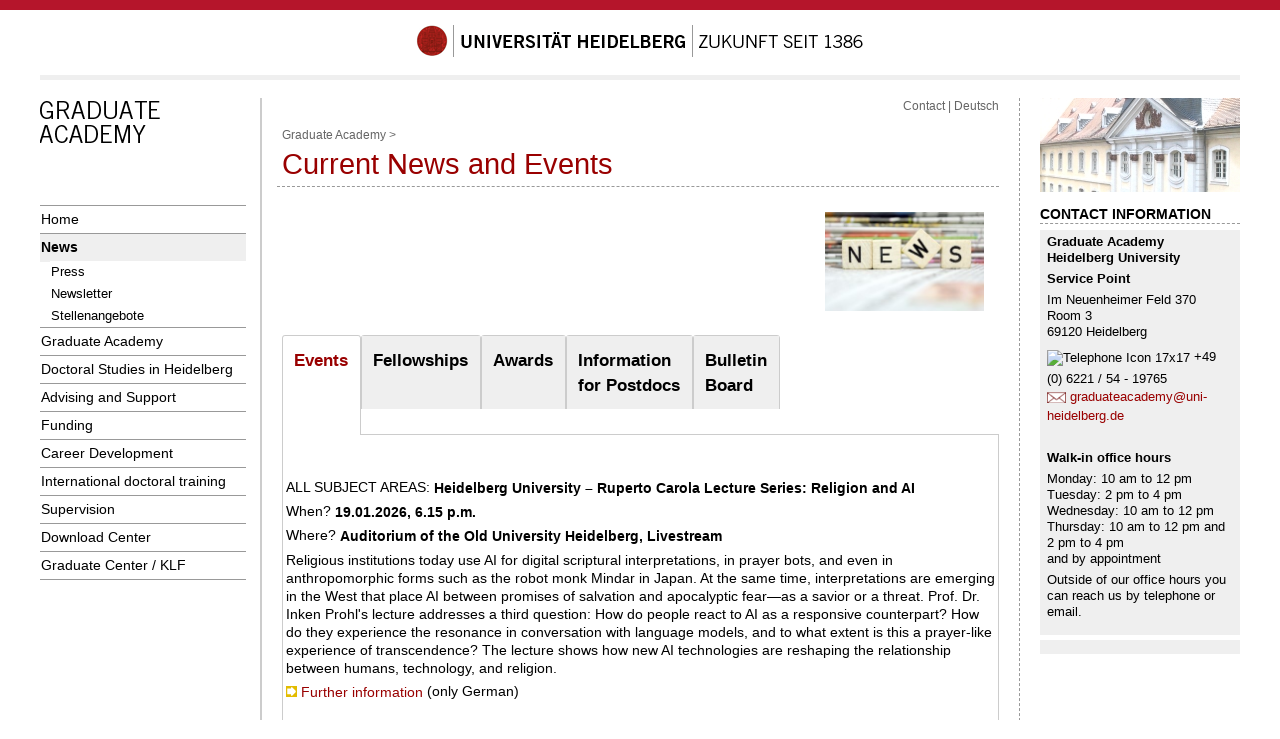

--- FILE ---
content_type: text/html; charset=utf-8
request_url: https://www.graduateacademy.uni-heidelberg.de/aktuelles/index_en.html
body_size: 39916
content:
<!DOCTYPE html>
<html lang="en">
<head>
  <meta name="GENERATOR" content="IMPERIA 10.5.8">

  <meta charset="utf-8">
  <title>Announcements - University of Heidelberg</title>
	<link href="https://www.graduateacademy.uni-heidelberg.de/md/gradakad/favicon.ico" rel="shortcut icon">
  <meta name="author" content="Simon Fritz">
  <meta name="organization-email" content="Graduiertenakademie@zuv.uni-heidelberg.de">
  <meta name="city" content="Heidelberg">
  <meta name="country" content="Germany - Deutschland">
  <meta name="revisit-after" content="3 days">
  <meta http-equiv="imagetoolbar" content="no">
  <meta name="MSSmartTagsPreventParsing" content="true">
  <meta name="keywords" content="Advanced course programme advice application Career conference consultation Degree programs doctoral Doctoral Degree doctoral programmes Doctoral Programs Postdocs doctorate fellowship Financial accounting Funding for Doctoral Students Graduate  Graduate Academy graduate college graduate school grant guidance Heidelberg help Individual Doctoral Degree international key skills position Promoting Young Researchers Qualification recruiting research school service point stipends support thesis Universität Heidelberg University postgraduate programs young rearchers">
  <meta name="description" content="The goal of the Graduate Academy of the University of Heidelberg is to expand, in collaboration with the faculties and graduate schools, the range of services and training opportunities available to doctoral and postdoctoral students">



<style type="text/css">
				@import url(https://www.uni-heidelberg.de/css/uni/core/base_ltr.css);
				@import url(https://www.uni-heidelberg.de/css/uni/basemod_ltr_spread.css);
				@import url(https://www.uni-heidelberg.de/css/uni/content.css);
				@import url(https://www.uni-heidelberg.de/css/uni/style_ltr.css);
				@import url(https://www.uni-heidelberg.de/css/uni/print/print_ltr.css);
</style>








<style  type="text/css" media="all">
<!--
#naviMainContainer a#id_en_10{background-color:#efefef;font-weight:bold;}
#naviSubContainer a#id_en_10{background-color:#efefef;font-weight:bold;}
-->
</style>

   

<script src="https://www.uni-heidelberg.de/js/jquery.js"></script>
<script src="https://www.uni-heidelberg.de/js/jquery.tabs/jquery.tabs.js"></script>
<script src="https://www.uni-heidelberg.de/js/jquery.syncheight/jquery.syncheight.js"></script>

<script type="text/javascript">
	$(document).ready(function(){
		$('.jquery_tabs').accessibleTabs({ syncheights: true, 
		// Der Name der Klasse, die dem Div zugewiesen ist,
		// welche um das Markup herumgeschrieben wird
		wrapperClass: 'tab_content', 
		// Der Name der Klasse, die das aktuelle Tab markiert
		currentClass: 'current', 
		// Tag oder valider Query-Selector der Elemente,  
		// aus denen die Tabs-Navigation erzeugt wird 
		// (die Originale werden entfernt)
		tabhead: 'h2', 
		// Tag oder valider Query-Selector der Elemente, die 
		// als Inhalte der Tabs genutzt werden sollen
		tabbody: '.tabbody', 
		// Anzeigeeffekte:  'fadeIn', 'slideDown' oder 'show'
		fx:'show', 
		// Geschwindigkeit (String|Number): 'slow', 'normal', oder 'fast') 
		// oder die Milisekunden, die der Anzeigeeffekt dauern sollen
		fxspeed: 0,
		// Text, um Screenreadern anzuzeigen, welches der ausgewählte Tab ist 
		currentInfoText: '', 
		// Definition, wo der Text eingefügt wird
		// Entwender 'prepend' oder 'append'
		currentInfoPosition: 'prepend', 
		// Klasse des span-Tag mit dem Infotext
		currentInfoClass: 'current-info', 
                autoAnchor:true  //Standard ist false!!!
			});
		});
	</script>

<script type="text/javascript" src="https://www.uni-heidelberg.de/js/jquery.collapser/jquery.collapser.js"></script>

<script type="text/javascript">
$(document).ready(function() {
	
	$('.panel-more').hide();

	$('.toggle-header-show-all').collapser({
		target: 'next',
		effect: 'slide',
		changeText: 0,
	});	
});
</script>


<style type="text/css">
@import url(https://www.uni-heidelberg.de/css/tabs_mod_uni_hd.css);


#page {max-width:100em;margin:auto}


.jquery_tabs * {
vertical-align: middle;

}

.jquery_tabs ul.tabs-list li a {

    font-weight: bold;
padding: 11.5px;

}
.jquery_tabs ul.tabs-list {
    font-size: 1.2em;
font-weight: bold;


}

.jquery_tabs ul.tabs-list li.current a, .jquery_tabs ul.tabs-list li.current a:focus, .jquery_tabs ul.tabs-list li.current a:hover, .jquery_tabs ul.tabs-list li.current a:active {
font-weight: bold;
}

.jquery_tabs ul.tabs-list li a:focus, .jquery_tabs ul.tabs-list li a:hover, .jquery_tabs ul.tabs-list li a:active {    
    font-weight: bold;}

.jquery_tabs .tab_content {
    font-size: 1em;
}

.tabbody {min-height: auto !important;}

.intabs li {
	margin-left: 20px !important;}

.imgcontainer {
 width:100%;
}
	

</style>

  <meta name="X-Imperia-Live-Info" content="29612bcd-49b0-4e73-4d36-603ea615b996/2/89/965/1258/16171">
</head>


<body>



  <div id="topBarInstitute"><a name="up" id="up">&nbsp;</a></div>
  <div id="page_margins">
    <div id="page">


  <div id="universitaet">
    <a href="//www.uni-heidelberg.de/">
      <img src="https://www.uni-heidelberg.de/imperia/md/images/layoutgrafiken/schriftzug_uni_neu_448x32.gif"
           alt="Siegel | Universität Heidelberg | Zukunft seit 1386">
    </a>
  </div>
  <div id="greyBar"></div>




      <div id="main">
        <div id="col1">
          <div id="col1_content" class="clearfix">



<div class="institutslogo">
<a href="https://www.graduateacademy.uni-heidelberg.de/index_en.html">


    <img src="https://www.uni-heidelberg.de/imperia/md/images/layoutgrafiken/schriftzug_gradakad_en.gif" alt="Graduate Academy" width="204">


</a>


</div>






<div id="naviMainContainer">
    <ul>



		<li class="oberste"> <a href="http://www.graduateacademy.uni-heidelberg.de/index_en.html" id="id_en_0" >Home</a> </li>




		<li class="oberste"> <a href="http://www.graduateacademy.uni-heidelberg.de/aktuelles/index_en.html" id="id_en_10" >News</a> </li>




		<li class="sub"> <a href="https://www.graduateacademy.uni-heidelberg.de/aktuelles/presse_en.html" id="id_en_26" >Press</a> </li>




		<li class="sub"> <a href="https://www.graduateacademy.uni-heidelberg.de/news/archiv_en.html" id="id_en_22" >Newsletter</a> </li>




		<li class="sub"> <a href="https://www.graduateacademy.uni-heidelberg.de/aktuelles/stellen/stellen_en.html" id="id_en_24" >Stellenangebote</a> </li>




		<li class="oberste"> <a href="http://www.graduateacademy.uni-heidelberg.de/akademie/index_en.html" id="id_en_1" >Graduate Academy</a> </li>




		<li class="oberste"> <a href="https://www.graduateacademy.uni-heidelberg.de/promovieren/index_en.html" id="id_en_2" >Doctoral Studies in Heidelberg</a> </li>




		<li class="oberste"> <a href="https://www.graduateacademy.uni-heidelberg.de/beratung/index_en.html" id="id_en_12" >Advising and Support</a> </li>




		<li class="oberste"> <a href="https://www.graduateacademy.uni-heidelberg.de/foerderung/index_en.html" id="id_en_3" >Funding</a> </li>




		<li class="oberste"> <a href="https://www.graduateacademy.uni-heidelberg.de/karriere/index_en.html" id="id_en_4" >Career Development</a> </li>




		<li class="oberste"> <a href="https://www.graduateacademy.uni-heidelberg.de/international/index_en.html" id="id_en_11" >International doctoral training</a> </li>




		<li class="oberste"> <a href="https://www.graduateacademy.uni-heidelberg.de/supervision/index_en.html" id="id_en_6" >Supervision</a> </li>




		<li class="oberste"> <a href="http://www.graduateacademy.uni-heidelberg.de/downloads/index_en.html" id="id_en_5" >Download Center</a> </li>




		<li class="oberste"> <a href="https://www.graduateacademy.uni-heidelberg.de/klfzentrum/index_en.html" id="id_en_28" >Graduate Center / KLF</a> </li>



</ul>
    <div class="navilast"></div>
</div> <!-- Ende NaviMainContainer -->








          </div>
        </div> <!-- ENDE Linke Spalte -->
        <div id="col2">
          <div id="col2_content" class="clearfix">



		<div class="noprint">
			<div class="keyVisual">
	<img src="/md/gradakad/startseitenvarianten/ga_bereichsbild.jpg"  alt="Bereichsbild">
			</div>
		</div>







<div class="headlineRightColumn" id="rechts_headline_1011_0">Contact information</div>
  <div class="boxRightColumn" id="rechts_1011_0">
    <div class="rightColumntext"><div class="rightColumntext">
<div class="rightColumntext">
<p><strong>Graduate Academy Heidelberg University</strong></p>

<p><span>​</span><strong>Service </strong> <strong>Point </strong></p>

<p>Im Neuenheimer Feld 370<br>
Room 3<br>
69120 Heidelberg</p>

<p><span>​</span><img alt="Telephone Icon 17x17" data-node-id="/2/89/965/191430/203580" height="17" node-id="" src="http://www.graduateacademy.uni-heidelberg.de/md/gradakad/startseitenvarianten/telephone_icon_17x17.gif" style="vertical-align: middle;" width="17"><span>​</span> +49 (0) 6221 / 54 - 19765<br>
<span>​</span><img alt="E-Mail" data-node-id="" height="11" node-id="" src="https://www.graduateacademy.uni-heidelberg.de/imperia/md/images/layoutgrafiken/e-mail.gif" style="vertical-align: middle;" title="E-Mail" width="19"><span>​</span> <a href="mailto:graduateacademy@uni-heidelberg.de">graduateacademy@uni-heidelberg.de</a></p>

<p>&nbsp;</p>

<p><strong>Walk-in office hours</strong></p>

<p>Monday: 10 am to 12 pm<br>
Tuesday: 2 pm to 4 pm<br>
Wednesday: 10 am to 12 pm<br>
Thursday: 10 am to 12 pm and 2 pm to 4 pm<br>
and by appointment</p>

<p>Outside of our office hours you can reach us by telephone or email.</p>
</div>
</div>
</div>
    <div class="rightColumndist" style="line-height:.9ex;">&nbsp;</div>
  </div>



  <div class="boxRightColumn" id="rechts_1011_1">
    <div class="rightColumntext"><!--<p><strong><a href="https://www.instagram.com/ga_uniheidelberg/" target="_blank">Follow us on Instagram!</a></strong></p>

<p><a class="cke-saved-href" data-widget="mamasset" href="https://www.instagram.com/ga_uniheidelberg/"><img alt="Instagram Logo bunt" data-node-id="/2/89/965/1258/344028" height="50" src="/md/gradakad/aktuelles/fittosize_50_50_8b7ff46a5387171fff5cd05feef976a8_instagram_glyph_gradient.jpg" style="border-style: solid; border-width: 0px; border-color: black; margin: 0px;" width="50"></a></p>--></div>
    <div class="rightColumndist" style="line-height:.9ex;">&nbsp;</div>
  </div>






          </div>
        </div> <!--ENDE rechte Spalte-->
        <div id="col3">
          <div id="col3_content" class="clearfix">


<div id="content"> <!--// Beginn content //-->



         <div id="naviHor"><a href="https://www.graduateacademy.uni-heidelberg.de/beratung/servicestelle_en.html">Contact</a> | <a href="index.html">Deutsch</a>
</div>





        <div class="pathway">
 <a href="../index_en.html">Graduate Academy</a>&nbsp;&gt;








        </div>

     	<h1>Current News and Events</h1>
<div id="text">






	<p><img align="right" alt="news" data-node-id="" height="99" hspace="15 px" node-id="" src="/md/gradakad/fittosize_320_199_126ae56c58fffef62874600985df9de1_fotolia_news_xs.jpg" vspace="15 px" width="159"></p>

<p>&nbsp;</p>

<p>&nbsp;</p>

<p>&nbsp;</p>

<p>&nbsp;</p>

<p>&nbsp;</p>

<p>&nbsp;</p>

<div class="jquery_tabs">
<h2 id="event">Events<br>
<br>
&nbsp;</h2>

<div class="tabbody">&nbsp;
<p>&nbsp;</p>

<p>ALL SUBJECT AREAS: <strong>Heidelberg University – Ruperto Carola Lecture Series: Religion and AI</strong></p>

<p>When? <strong>19.01.2026, 6.15 p.m.</strong></p>

<p>Where? <strong>Auditorium of the Old University Heidelberg, Livestream</strong></p>

<p>Religious institutions today use AI for digital scriptural interpretations, in prayer bots, and even in anthropomorphic forms such as the robot monk Mindar in Japan. At the same time, interpretations are emerging in the West that place AI between promises of salvation and apocalyptic fear—as a savior or a threat. Prof. Dr. Inken Prohl's lecture addresses a third question: How do people react to AI as a responsive counterpart? How do they experience the resonance in conversation with language models, and to what extent is this a prayer-like experience of transcendence? The lecture shows how new AI technologies are reshaping the relationship between humans, technology, and religion.</p>

<p><img alt="Pfeil" border="0" data-node-id="" height="11" node-id="" src="/md/gradakad/stipendien/pfeil.png" width="11">&nbsp;<a href="https://www.uni-heidelberg.de/en/node/53938 ">Further information </a>(only German)</p>

<p>&nbsp;</p>

<p>&nbsp;</p>

<p>ALL SUBJECT AREAS: <strong>Young Entrepreneurs in Science – Online-Workshop “Your Entrepreneurial Career”</strong></p>

<p>When?<strong> 20.01.2026, 2–4.30 p.m.</strong></p>

<p>Where? <strong>Online</strong></p>

<p>Get to know entrepreneurship and intrapreneurship as alternative paths to your academic career. Reflect on possible motivations, worries and assumptions surrounding both options and meet two role models who tell their stories of founding a startup and becoming a corporate sciencepreneur. The number of participants is limited. Please register for the event via the internal training programme if you are interested.</p>

<p>Enroll until 17.01.2026 here: https://falling-walls.com/your-entrepreneurial-career-200126&nbsp;</p>

<p><img alt="Pfeil" border="0" data-node-id="" height="11" node-id="" src="/md/gradakad/stipendien/pfeil.png" width="11">&nbsp;<a href="https://falling-walls.com/your-entrepreneurial-career-200126">Further information</a></p>

<p>&nbsp;</p>

<p>&nbsp;</p>

<p>VARIOUS SUBJECT AREAS: <strong>EU Commission – Horizon Implementation day: Novelties in the 2026-2027 Horizon Europe work programme</strong></p>

<p>When? <strong>20.01.2026, 9–12 a.m.</strong></p>

<p>Where? <strong>Online</strong></p>

<p>In addition to the information days in January, the European Commission is organizing a series of online events called “Horizon Implementation Days.”</p>

<p>In December 2025, the EU Commission published the 2026/27 work programs. This event will focus on the changes to the application phase and evaluation criteria, as well as the Choose Europe for Science program.</p>

<p><img alt="Pfeil" border="0" data-node-id="" height="11" node-id="" src="/md/gradakad/stipendien/pfeil.png" width="11">&nbsp;<a href="http:// https://ec.europa.eu/research/participants/docs/h2020-funding-guide/other/event260120.htm#general-info">Further information</a></p>

<p>&nbsp;</p>

<p>&nbsp;</p>

<p>VARIOUS SUBJECT AREAS: <strong>European Commission – Horizon Europe info days: EU Missions&nbsp;</strong></p>

<p>When? <strong>20.-21.01.2026, 9 a.m.–5 p.m.</strong></p>

<p>Where?<strong> Online</strong></p>

<p>There will also be a work program for the five European missions in 2026. To inform you about the calls for proposals in the 2026 mission work program, the EU Commission is organizing a two-day information event in January.</p>

<p>The event is aimed at anyone interested in addressing some of the biggest challenges in the areas of health, climate, and the environment and who would like to learn more about funding opportunities within the framework of the EU missions. In addition to an overview of the status of the missions' implementation, participants will receive further information on the topics of the current work program for each mission:<br>
•&nbsp; &nbsp; Adaptation to climate change<br>
•&nbsp; &nbsp; Cancer<br>
•&nbsp; &nbsp; 100 climate-neutral and smart cities by 2030<br>
•&nbsp; &nbsp; Restoring Europe's oceans and waters<br>
•&nbsp; &nbsp; Soil mission</p>

<p><img alt="Pfeil" border="0" data-node-id="" height="11" node-id="" src="/md/gradakad/stipendien/pfeil.png" width="11">&nbsp;<a href="http:// https://research-innovation-community.ec.europa.eu/events/4jD1h3248qxEnEKzoHXVG9/programme">Further information</a>&nbsp;</p>

<p>&nbsp;</p>

<p>&nbsp;</p>

<p>VARIOUS SUBJECTS: <strong>Heidelberg University – Information event on DFG Collaborative Research Centres and Transregios&nbsp;</strong></p>

<p>When? <strong>21.01.2026, 1–3 p.m.</strong></p>

<p>Where? <strong>Carolinum, Seminarstraße 2, 69117 Heidelberg, Room 235</strong></p>

<p>As part of its internal education programme, Heidelberg Research Service (HRS) is offering <strong>an information event on DFG Collaborative Research Centres and Transregios (SFB/TRR)</strong>. The aim is to provide a concise overview of the funding programme as well as the requirements, review criteria and support services offered by Heidelberg Research Service. Experience reports from Heidelberg scientists provide additional guidance for your own application initiatives.</p>

<p>If you are interested, please register for the event via the internal training programme.</p>

<p><img alt="Pfeil" border="0" data-node-id="" height="11" node-id="" src="/md/gradakad/stipendien/pfeil.png" width="11"><span id="cke_bm_1469E" style="display: none;">&nbsp; &nbsp;</span><a href="https://adb.zuv.uni-heidelberg.de/info/INFO_FDB$.startup?MODUL=KURS&amp;SESSID=0&amp;M1=1&amp;M2=0&amp;M3=0&amp;PRO=56259&amp;MODUS=">&nbsp;Further information (only German)</a></p>

<p>&nbsp;</p>

<p>&nbsp;</p>

<p>ALL DISCIPLINES: <strong>Heidelberg University - Webinar: Preparing a Horizon-Europe-Pillar-II-Proposal&nbsp;</strong></p>

<p>When?<strong>&nbsp;21.01.2026, 09.30–12 a.m.</strong></p>

<p>Where? <strong>Online</strong></p>

<p>Horizon Europe, the current EU framework programme for research and innovation, is an attractive funding source for international collaborative research initiatives. This webinar introduces researchers from all disciplines to the essentials of developing and coordinating a competitive collaborative proposal under Horizon Europe’s Pillar II, “Global Challenges and European Industrial Competitiveness”, with a focus on the forthcoming 2026–2027 calls. Key aspects such as the impact pathway, proposal evaluation, and available support from Heidelberg University’s EU Coordinator will be highlighted.</p>

<p>The number of participants is limited. Please register for the event via the internal training programme if you are interested.</p>

<p><img alt="Pfeil" border="0" data-node-id="" height="11" node-id="" src="/md/gradakad/stipendien/pfeil.png" width="11">&nbsp;<a href="https://adb.zuv.uni-heidelberg.de/info/INFO_FDB$.startup?MODUL=KURS&amp;SESSID=0&amp;M1=1&amp;M2=0&amp;M3=0&amp;PRO=56297&amp;MODUS=">Further information</a></p>

<p>&nbsp;</p>

<p>&nbsp;</p>

<p>&nbsp;</p>

<p>NATURAL SCIENCES: <strong>Volkswagen Foundation – Plant Power – Microorganisms as Suppliers of Medicines</strong></p>

<p>When? <strong>21.01.2026, 08.30–10 p.m.</strong></p>

<p>Where? <strong>Schloss Herrenhausen, Hannover und Online</strong></p>

<p>Many medicines are based on plant-based active ingredients. The World Health Organization (WHO) states that around 11% of the medicines on its “Essential Medicines” list originate from higher plants, i.e. trees, shrubs, and flowers. But what happens when these plants are no longer available in sufficient quantities or are even threatened with extinction? How can access to rare plant-based active ingredients be ensured in the long term in order to guarantee the supply of essential medicines?</p>

<p>Biotechnology offers a possible alternative. Modern techniques can be used to decode the plant-based blueprints of the active ingredients. These blueprints can then be transferred to microorganisms that can be easily cultivated in bioreactors. This allows endangered plants to be conserved and dependencies to be reduced.</p>

<p>What does the future of drug production look like? Which technologies are particularly promising—and what dangers do technological advances pose? <strong>Prof. Dr. rer. nat. Jakob Franke</strong> will answer these and other exciting questions in his lecture.</p>

<p><img alt="Pfeil" border="0" data-node-id="" height="11" node-id="" src="/md/gradakad/stipendien/pfeil.png" width="11">&nbsp;<a href="https://www.volkswagenstiftung.de/de/veranstaltungen/pflanzenpower-mikroorganismen-als-arzneilieferanten">Further information</a> (German only)</p>

<p>&nbsp;</p>

<p>&nbsp;</p>

<p>&nbsp;</p>

<p>ALL SUBJECT AREAS: <strong>NKS Digital and Industrial Technologies – AI in the application process</strong></p>

<p>When? <strong>21.01.2026, 10–11 a.m.</strong></p>

<p>Where?<strong> Online</strong></p>

<p>The National Contact Point for Digital and Industrial Technologies is offering an information event on the use of artificial intelligence (AI) in applications for European framework programs. The event is aimed at applicants who would like to use AI methods in the design, planning, or creation of their project applications.</p>

<p>The event will provide an overview of typical application scenarios as well as the opportunities and limitations of AI-supported work processes in the application process. Among other things, the following topics will be covered:<br>
•&nbsp; &nbsp; Sensible areas of application for AI tools in application preparation<br>
•&nbsp; &nbsp; Risks and possible sources of error, e.g., confidentiality, distortions, or inaccuracies in content<br>
•&nbsp; &nbsp; Tips for responsible and compliant use in the context of European framework programs</p>

<p>The event is suitable for people who already use AI tools, as well as for those who are interested in getting started. There will be an opportunity to ask questions and clarify common uncertainties in dealing with AI during the application phase.</p>

<p><img alt="Pfeil" border="0" data-node-id="" height="11" node-id="" src="/md/gradakad/stipendien/pfeil.png" width="11">&nbsp;<a href="https://www.nks-bio-umw.de/aktuelles/veranstaltungen/nks-dit-ki-in-der-antragstellung">Further information</a> (German only)</p>

<p>&nbsp;</p>

<p>&nbsp;</p>

<p>&nbsp;</p>

<p>VARIOUS SUBJECT AREAS: <strong>Heidelberg University – Workshop “Science, Politics, and Ethics”</strong></p>

<p>When? <strong>22.-23.01.2026</strong></p>

<p>Where? <strong>Internationales Wissenschaftsforum Heidelberg</strong></p>

<p>On January 22–23, 2026, Heidelberg will host the interdisciplinary workshop “Science – Politics – Ethics.” It is aimed at young researchers (doctoral and master's students) from all disciplines whose work touches on the topics of politics and ethics.</p>

<p>At the workshop “Science, Politics, and Ethics,” researchers from different disciplines will shed light on the various sides of the triangle: Thorsten Moos (theology) will explain the fundamentals of the tension between politics and ethics, and Timo Goeschl (economics) will highlight ethical and political issues in climate economics. Susanne Mantel (philosophy) will examine the relationship between ethics and science with a particular focus on science communication; Max Jungmann (political science) will explore the shoals between science and politics, from consulting to activism.</p>

<p>The workshop is organized by Heidelberg University in collaboration with Villa Vigoni.&nbsp;</p>

<p>All participants are invited by Heidelberg University and Villa Vigoni. The workshop languages are German and English. Travel and accommodation costs (at the IWH) will be covered for participants. Participation is limited.</p>

<p>Registration will take place via ethikzentrum@uni-heidelberg.de, where participants will indicate their field of study, title, and topic of their doctoral thesis and provide a brief description (maximum 100 words) of the tension between politics and ethics in relation to their research, as well as 1-3 questions on the topic.</p>

<p><img alt="Pfeil" border="0" data-node-id="" height="11" node-id="" src="/md/gradakad/stipendien/pfeil.png" width="11">&nbsp;<a href="https://www.uni-heidelberg.de/en/institutions/research-institutions/camilla-and-georg-jellinek-center-for-ethics/science-politics-ethics">Further information</a></p>

<p>&nbsp;</p>

<p>&nbsp;</p>

<p>&nbsp;</p>

<p>VARIOUS SUBJECT AREAS: <strong>European Research Executive Agency (REA) – Cluster 6 Info Days</strong></p>

<p>When? <strong>22.-23.01.2026</strong></p>

<p>Where? <strong>Brussels, online</strong></p>

<p>The Horizon Europe Cluster 6 Information Days present <strong>research and innovation opportunities in the fields of food, bioeconomy, natural resources, agriculture, and the environment</strong>. The background to this is the upcoming publication of the work program for 2026.</p>

<p>The aim of the information days is to promote funding opportunities, explain the topics of the calls for proposals within the framework of the 2026 work program, and encourage participation.</p>

<p><img alt="Pfeil" border="0" data-node-id="" height="11" node-id="" src="/md/gradakad/stipendien/pfeil.png" width="11">&nbsp;<a href="https://research-innovation-community.ec.europa.eu/events/2s2Xz6DhSgsazEcBuxo0Pm/overview">Further information</a></p>

<p>&nbsp;</p>

<p>&nbsp;</p>

<p>&nbsp;</p>

<p>MULTIPLE SUBJECTS: <strong>Volkswagen Foundation – Agreements and trade wars: The future of global trade</strong></p>

<p>When?<strong> 27.01.2026, 7–9 p.m.</strong></p>

<p>Where? <strong>Herrenhausen Palace, Hanover, and livestream</strong></p>

<p>Global trade is in turmoil: Donald Trump's confrontational trade policy toward China and Europe has caused uncertainty. All over the world, growing geopolitical conflicts are shaking the foundations of international cooperation. At the same time, emerging economies such as India, Brazil, and South Africa are bringing new momentum to international business. Territorial trade centers are increasingly replacing a dominant main player, and regional networks are gaining in importance. For example, pan-Asian trade agreements, African single market initiatives, and Latin American cooperation show how the world of trade could be reorganized and traditional players could lose importance.</p>

<p>Panel discussion with Prof. Dr. Andreas Fuchs (Göttingen), Prof. Dr. Jann Lay (Hamburg), Dr. Elisabeth Winter (Hamburg), and Univ.Prof. Dr. Markus Lampe (Vienna), moderated by Janina Tiedemann (Hamburg).</p>

<p><img alt="Pfeil" border="0" data-node-id="" height="11" node-id="" src="/md/gradakad/stipendien/pfeil.png" width="11">&nbsp;<a href="https://www.volkswagenstiftung.de/de/veranstaltungen/von-abkommen-und-zollkriegen-die-zukunft-des-globalen-handels">Further information (German only) </a></p>

<p>&nbsp;</p>

<p>&nbsp;</p>

<p>&nbsp;</p>

<p>ALL SUBJECT AREAS: <strong>Young Entrepreneurs in Science – Online-Workshop “Entrepreneurial Empowerment Journey”</strong></p>

<p>When? <strong>28.01.2026, 10 a.m.-12.30 p.m.</strong></p>

<p>Where? <strong>Online</strong></p>

<p>To<strong> all female scientists</strong>, let's go on a journey of discovery together. Our „Entrepreneurial Empowerment Journey“ workshop is designed for all women and people that identify as women who want to strengthen their personal and professional growth. Our goal is to create a safe space that recognizes and empowers this diversity, fostering an environment where all participants, regardless of their gender identity, feel encouraged to realize their strengths and fully unlock their potential. What do you associate with the topic of entrepreneurship? What enables you to become an entrepreneur yourself? Where do you get support from? Let yourself be inspired by peers as well as female sciencepreneurs who have taken this path and share their insights through short videos.</p>

<p><img alt="Pfeil" border="0" data-node-id="" height="11" node-id="" src="/md/gradakad/stipendien/pfeil.png" width="11">&nbsp;<a href="https://youngentrepreneursinscience.com/events/entrepreneurial-empowerment-women-only-2/">Further information</a></p>

<p>&nbsp;</p>

<p>&nbsp;</p>

<p>&nbsp;</p>

<p>MULTIPLE SUBJECTS: <strong>Heidelberg University – Marsilius Lecture: Times are changing, and we change with them: Spatial Transformation and Social Cohesion</strong></p>

<p>When? <strong>02.02.2026, 4 p.m.</strong></p>

<p>Where? <strong>Aula of the Old University</strong></p>

<p>Spatial orientation is changing with navigation systems. Diaries today are mostly virtual pins in social media. Our home has become a home office. We have more fortified national borders worldwide than ever before, and yet space seems to be global. Figuratively speaking, we no longer know in which spaces we actually live. Spatial transformation has consequences for social cohesion and alters forms of subjectivation in modern societies.</p>

<p>In her lecture, <strong>Prof. Dr. Martina Löw (Sociology of Planning and Architecture, Technische Universität Berlin)</strong> will conceptualize social change in spatial terms, illustrate spatial transformations, and explore the consequences this refiguration has for societies worldwide.</p>

<p><img alt="Pfeil" border="0" data-node-id="" height="11" node-id="" src="/md/gradakad/stipendien/pfeil.png" width="11">&nbsp;<a href="https://www.marsilius-kolleg.uni-heidelberg.de/en/public/marsilius-lecture/times-are-changing-and-we-change-with-them-spatial-transformation-and-social-cohesion">Further information</a></p>

<p>&nbsp;</p>

<p>&nbsp;</p>

<p>&nbsp;</p>

<p>VARIOUS SUBJECTS: <strong>Nature Masterclasses – Community Insights: AI in Academic Writing and Publishing</strong></p>

<p>When? <strong>Several dates</strong></p>

<p>Where? <strong>Online</strong></p>

<p>Artificial intelligence is transforming how research is written, shared, and reviewed.<strong> This session will explore</strong> how researchers can engage with AI tools confidently and responsibly, balancing efficiency with authenticity in research communication.</p>

<p>This webinar offers valuable insights into:</p>

<p>•&nbsp; &nbsp; Understand how to discover and interpret journal AI policies<br>
•&nbsp; &nbsp; Evaluate opportunities and risks when considering AI tools<br>
•&nbsp; &nbsp; Avoid common pitfalls that can lead to ethical concerns or rejection<br>
•&nbsp; &nbsp; Use AI thoughtfully to enhance rather than replace your own writing skills</p>

<p><img alt="Pfeil" border="0" data-node-id="" height="11" node-id="" src="/md/gradakad/stipendien/pfeil.png" width="11">&nbsp;<a href="https://events.zoom.us/ev/Aho8_QbiPVTKw-6k65jdijoBj0cuCh8X6cKE8s6gKhCMWd2bb9Cu~ApiIuY2Xxls_ZASR9Hj3kut5xeI4zc3GTlZNnBgfQ5jFyZ7FpwQjPdRsFQ ">Registration</a></p>

<p>&nbsp;</p>

<p>&nbsp;</p>

<p>&nbsp;</p>

<p>ALL DISCIPLINES: <strong>Campus+ – Webinar “How to present research to a wider audience for greater impact”</strong></p>

<p>When? <strong>Anytime</strong></p>

<p>Where? <strong>Online</strong></p>

<p>In its latest webinar, Campus+ spoke to four experts from the UK and North America to discuss <strong>how to expand the reach of your research beyond your institution</strong>.</p>

<p>Denise Baden from the University of Southampton, Patricia Raun from Virginia Tech, Gregory Goldsmith from Chapman University and Krystina Silva from the University of Alberta <strong>talked to us about:</strong></p>

<ul>
	<li>How to use new media to amplify your work</li>
	<li>How to build a stand-out online profile</li>
	<li>Effective ways to discuss the impact of your research</li>
	<li>Innovative methods of communication</li>
</ul>

<p>You can watch the webinar<strong> free of charge</strong> on the website of Campus+.</p>

<p><img alt="Pfeil" border="0" data-node-id="" height="11" node-id="" src="/md/gradakad/stipendien/pfeil.png" width="11"> <a href="https://www.timeshighereducation.com/campus/webinar-how-present-research-wider-audience-greater-impact">Access to the Webinar</a></p>

<p>&nbsp;</p>

<p>&nbsp;</p>

<p>&nbsp;</p>

<p>ALL DISCIPLINES: <strong>Heidelberg Research Service – Information and Advice on Horizon Europe 2025</strong></p>

<p>Deadline: <strong>Anytime</strong></p>

<p>Under <strong>Horizon Europe, the EU's current framework programme for research and innovation (2021-2027), </strong>a large part of the funding budget is distributed by means of top-down calls for research proposals on specific subjects and aimed at international consortia of Principal Investigators (PIs) from different European universities and research organisations. These calls are predefined in work programmes for the various parts of Horizon Europe published every one or two years.</p>

<p><strong>Current drafts of these work programmes are available from the Heidelberg Research Service. </strong>If you are interested in these calls and would like to coordinate or participate in a consortium applying for them, we kindly invite you to get in touch with the EU Team of the Heidelberg Research Service. In individual consultations, we can share the details of the EU drafts with you and advise you regarding the next steps.</p>

<p><strong>If you are interested, then please contact</strong> Dr. Moritz Vogel (<a href="mailto:moritz.vogel@zuv.uni-heidelberg.de">moritz.vogel@zuv.uni-heidelberg.de</a>) or Dr. Xenja Herren (<a href="mailto:xenja.herren@zuv.uni-heidelberg.de">xenja.herren@zuv.uni-heidelberg.de</a>).</p>

<p>&nbsp;</p>

<p>&nbsp;</p>

<p>&nbsp;</p>

<p>ALL DISCILPINES: <strong>Heidelberg University – Courses of the Scientific Software Centre</strong></p>

<p>When? <strong>Multiple dates</strong></p>

<p>Where? <strong>Online</strong></p>

<p>The Scientific Software Center (SSC) of Heidelberg University offers a variety of courses connected to scientific software development. If you want to learn git, how to test your software and about best practices in Python, then joing the half-day courses or block courses of the software center.</p>

<p><img alt="Pfeil" border="0" data-node-id="" height="11" node-id="" src="/md/gradakad/stipendien/pfeil.png" width="11"> <a href="https://www.ssc.uni-heidelberg.de/en/learning/all-courses">Further information</a></p>

<p>&nbsp;</p>

<p>&nbsp;</p>

<p>&nbsp;</p>

<p>ALL DISCIPLINES: <strong>Heidelberg University – IP &amp; Transfer consultation hour of ScienceValue Heidelberg GmbH (SVH) at INF Campus</strong></p>

<p>When? <strong>Multiple dates</strong></p>

<p>Where? <strong>hei_INNOVATION Hub (INF 370)</strong></p>

<p><strong>Would you like to learn how to get the best possible protection for the intellectual property originating from your research results?</strong></p>

<p><strong>Then you are welcome to visit the next open IP &amp; Transfer consultation hour of ScienceValue Heidelberg GmbH (SVH) </strong>at INF Campus Heidelberg to receive advice on all questions related to the exploitation of your intellectual property!<br>
SVH's open IP &amp; Transfer consultation hours at INF Campus Heidelberg are held monthly, usually on the first Tuesday of the month. <strong>The next scheduled dates are:</strong></p>

<p>If you have any questions, for example about scheduling an individual appointment, you can contact their team by sending an email to <a href="mailto:sciencevalue.heidelberg@med.uni-heidelberg.de">sciencevalue.heidelberg@med.uni-heidelberg.de</a> or by visiting their website.</p>

<p><img alt="Pfeil" border="0" data-node-id="" height="11" node-id="" src="/md/gradakad/stipendien/pfeil.png" width="11"> <a href="https://www.sciencevalue-heidelberg.de/en">Further Information</a></p>

<p>&nbsp;</p>

<p>&nbsp;</p>

<p>&nbsp;</p>

<p>ALL DISCIPLINES: <strong>Jagiellonian University Krakau – PROM Programme: Short-Term Academic Exchange</strong></p>

<p>Deadline: <strong>Anytime</strong></p>

<p><strong>The PROM Programme is a short-term academic exchange</strong> designed to support doctoral students in expanding their knowledge and skills. The programme enables PhD students to take part in various short-term educational activities, including <strong>courses, workshops, professional internships, study visits, conferences, and summer or winter schools </strong>organized by the Jagiellonian University.</p>

<p><strong>The PROM Programme covers travel expenses, living costs,</strong> and, if applicable, conference fees or participation costs for summer and winter schools. To apply, candidates must independently identify a Jagiellonian University academic staff member willing to host and supervise the visit.</p>

<p><img alt="Pfeil" border="0" data-node-id="" height="11" node-id="" src="/md/gradakad/stipendien/pfeil.png" width="11"> <a href="https://dwm.uj.edu.pl/en_GB/inne-oferty/nawa/prom">Further Information</a></p>

<p>&nbsp;</p>

<p>&nbsp;</p>

<p>&nbsp;</p>

<p>ALL DISCIPLINES: <strong>Graduate Academy – Focused Writing Group Program for Doctoral Candidates</strong></p>

<p>The Graduate Academy would like to invite doctoral candidates from all faculties to participate in the Focused Writing Group Program.</p>

<p>The program will provide participants with a physical working space, experts on call, and a community of like-minded peers to support doctoral researchers in their academic and dissertation writing process.</p>

<p>Registration is now open. Visit the Graduate Academy Website for more information and the opportunity to register!</p>

<p><img alt="Pfeil" border="0" data-node-id="" height="11" node-id="" src="/md/gradakad/stipendien/pfeil.png" width="11"> <a href="https://www.graduateacademy.uni-heidelberg.de/beratung/sprachberatung_en.html">Further information and registration</a></p>

<p>&nbsp;</p>

<p>&nbsp;</p>

<p>&nbsp;</p>

<p>ALL DISCIPLINES: <strong>Baden-Württemberg Stiftung – Empowerment Tag</strong></p>

<p>In Baden-Württemberg ist rund die Hälfte aller&nbsp; Studierenden weiblich, doch nur wenige Professuren und&nbsp; Führungspositionen in der Wirtschaft sind von Frauen besetzt. Um diese&nbsp; Geschlechterungleichheit sichtbarer zu machen und Frauen aus der&nbsp; Wissenschaft zu motivieren, ihre Karriereplanung in die Hand zu nehmen, veranstaltet die Stiftung jährlich den Empowerment-Tag. Die Veranstaltung richtet sich an Nachwuchswissenschaftlerinnen, an Studentinnen, Doktorandinnen und Postdocs, die in Baden-Württemberg leben. Auf der Empowerment-Tag Webseite können Sie sich registrieren, um frühzeitig über den nächsten Empowerment-Tag informiert zu werden.&nbsp;</p>

<p><img alt="Pfeil" border="0" data-node-id="" height="11" node-id="" src="/md/gradakad/stipendien/pfeil.png" width="11"> <a href="https://www.bwstiftung.de/de/bereiche-programme/forschung/empowerment-tag">Further information and registration</a></p>

<p>&nbsp;</p>

<p>&nbsp;</p>

<p>&nbsp;</p>

<p>ALL DISCIPLINES: <strong>eDOCation – Young researchers ("eDOCs") Further education for companies</strong></p>

<p><strong>What is eDOCation all about?</strong></p>

<p>eDOCation is the first online platform where young scientists ("eDOCs") offer continuing education for companies. I launched the initiative together with my former doctoral colleague Tobias Hornig (now a data scientist at Siemens). The platform contributes to the transfer of knowledge from universities into business practice and to improving the financial situation and future prospects of doctoral students, postdocs and junior professors. Market research conducted by us has shown that our eDOCs could earn a high three-digit € amount for a two-hour research workshop in companies. At the same time, eDOCation offers companies and their employees the opportunity to benefit from state-of-the-art science in the sense of lifelong learning and to gain access to the country's brightest minds as mentors in the "war for talent". The company is currently being promoted by the Stifterverband as one of the "30 best ideas for the education, science and innovation system of tomorrow" as part of the WIRKUNG HOCH 100 initiative. More information about eDOCation is available at www.edocation.org and in the attached presentation.</p>

<p><strong>You want to get to know us?</strong></p>

<p>The eDOCation Powerbank regularly offers free and non-binding workshops that can support you in research &amp; teaching as well as personal growth. The following events are planned for the semester break (including links to Eventbrite)</p>

<p>&nbsp;<br>
<strong>Would you like to give talks in companies and be one of our eDOCs?</strong><br>
Send us your application including the following documents</p>

<ul class="intabs">
	<li>CV [or link to LinkedIn profile],</li>
	<li>High resolution picture,</li>
	<li>research topic/s,</li>
	<li>training offer for companies (e.g. lectures, seminars, workshops),</li>
	<li>declaration that we may use your data,</li>
</ul>

<p>please send your application to <a href="mailto:edoc@edocation.org">edoc@edocation.org</a>. More information, such as selection criteria or forms of continuing education, can be found here. You can view the profiles of our current eDOCs here.</p>

<p><strong>How else can you support us?</strong></p>

<p>If you find the idea of eDOCation exciting, we would be happy if you would personally recommend it to friends and acquaintances in academia and industry. You can also help us to expand our network and keep up to date with the latest news by following us on LinkedIn.</p>

<p><img alt="Pfeil" border="0" data-node-id="" height="11" node-id="" src="/md/gradakad/stipendien/pfeil.png" width="11"> <a href="https://www.edocation.org/english/">Further Information</a></p>

<p>&nbsp;</p>

<p>&nbsp;</p>

<p>&nbsp;</p>

<p>ALL DISCIPLINES:<strong> IP consultation hours of the patent and start-up management</strong></p>

<p>Have you ever considered in the context of your dissertation – be it in the humanities, life sciences, natural sciences or social sciences – whether your research work can be protected and commercialized?</p>

<p>As part of the exclusive service offer for all employees of the university, you can now use the IP consultation hours of the patent and start-up management.</p>

<p>In a confidential and non-binding conversation you will have the opportunity to inform yourself about the following topics:</p>

<ul class="intabs">
	<li>Inventions and invention disclosures (Is my idea new? If so, what can I do?)</li>
	<li>Property rights (How can inventions be protected? What has to be taken into account?)</li>
	<li>Patent applications (How does the process from the invention to the patent proceed at the University of Heidelberg?)</li>
	<li>Copyright (How can I use the copyright for myself?)</li>
	<li>Business strategies (What business possibilities do I have? What do I have to watch out for?)</li>
</ul>

<p><img alt="Pfeil" border="0" data-node-id="" height="11" node-id="" src="/md/gradakad/stipendien/pfeil.png" width="11"><a href="https://www.uni-heidelberg.de/de/transfer/service-transfer/ip-sprechstunde" target="_blank">Further Information (in German)</a></p>

<p>&nbsp;</p>

<p>&nbsp;</p>

<p>&nbsp;</p>

<p>LIFE SCIENCES: <strong>Veranstaltungsreihe "Überlebensstrategien"</strong></p>

<p>Überlebensstrategien ist ein gemeinsames Projekt der lebens­wissenschaftlichen Sonderforschungsbereiche der Universität Heidelberg und der Rhein-Neckar-Zeitung (RNZ). Die Redakteure der Stadtredaktion Heidelberg begleiten jeweils eine Veranstaltung mit ihren persönlichen Fragen zu den vorgestellten Forschungsthemen, den beteiligten Wissenschaftlern und den Methoden.</p>

<p>Dieses Format der Moderation soll eine lebendige Brücke zum Publikum bilden, das in den Dialog einbezogen wird. In zwanglosem Rahmen im Karlstorbahnhof und mit musikalischer Begleitung durch Mitglieder des Collegium Musicum stellen die Sonderforschungs­bereiche ihre Fragestellungen und langfristigen Ziele vor.</p>

<p><img alt="Pfeil" border="0" data-node-id="" height="11" node-id="" src="/md/gradakad/stipendien/pfeil.png" width="11"><a href="https://www.uni-heidelberg.de/de/transfer/kommunikation/ueberlebensstrategien" target="_blank">Further Information (in German)</a></p>

<p>&nbsp;</p>

<p>&nbsp;</p>

<p>&nbsp;</p>

<p>ALL DISCIPLINES: <b>StuRa free legal counsel for students</b></p>

<p>The free legal council ("unentgeltliche und unabhängige Rechtsberatung") offers students legal advice from specialized lawyers. We will schedule you an appointment, if you write an E-Mail to rechtsberatung@stura.uni-heidelberg.de stating your situation. To the appointment you will need to bring you student-ID card.</p>

<p><img alt="Pfeil" border="0" data-node-id="" height="11" node-id="" src="/md/gradakad/stipendien/pfeil.png" width="11"><a href="https://www.stura.uni-heidelberg.de/rechtsberatung.html" target="_blank">Further Information</a></p>

<p>&nbsp;</p>

<p>&nbsp;</p>

<p>&nbsp;</p>

<p>ALL DISCIPLINES: <strong>Veranstaltungsprogramm des Career Service "Vom Studium in den Beruf"</strong></p>

<p>Der Career Service der Universität Heidelberg unterstützt Doktorandinnen und Doktoranden, Studierende und Young Professionals beim Übergang von der Universität in außeruniversitäre Arbeitsbereiche, damit Sie von Anfang an erfolgreich in Ihre Karriere starten bzw. fortführen können. Als Doktorandinnen und Doktoranden profitieren Sie von einem breit gefächerten Veranstaltungs- und Beratungsangebot in den Bereichen „Berufliches Know-how“ und „Professionell Bewerben“. Sie haben die Möglichkeit, Ihr Profil zu schärfen, Kenntnisse zu erfolgreichem Bewerbungsmanagement und wichtige Schlüsselkompetenzen zu erwerben. Darüber hinaus erhalten Sie Informationen zu Unternehmen, Berufsfeldern und Arbeitsmarktperspektiven. Die Kurse, Einzelberatungen und Veranstaltungen werden sowohl von erfahrenen Mitarbeiterinnen des Career Service als auch von Experten/innen aus der Wirtschaft durchgeführt.</p>

<p><img alt="Pfeil" border="0" data-node-id="" height="11" node-id="" src="/md/gradakad/stipendien/pfeil.png" width="11"><a href="http://www.uni-heidelberg.de/studium/imstudium/careerservice/veranstaltungen/" target="_blank">&nbsp;Further Information (in German)</a></p>

<p>&nbsp;</p>

<p>&nbsp;</p>

<p>&nbsp;</p>

<p>ALL DISCIPLINES: <strong>Online seminars aimed at young researchers offered by <em>academics</em> </strong></p>

<p>This spring, academics GmbH is offering a new round of online seminars aimed at doctoral candidates and postdocs. The seminars will deal with topics such as: "Are doctoral studies right for me?", "Looking for and applying for jobs", "Which jobs am I suited for?" (all in German) and "Applying for doctoral and postdoc positions at German universities" (in English). It is necessary to be registered for the <em>acadmics</em> job newsletter in order to participate in the seminars.</p>

<p><img alt="Pfeil" border="0" data-node-id="" height="11" node-id="" src="/md/gradakad/stipendien/pfeil.png" width="11"> <a href="https://www.academics.de/angebote/online-seminare-karriere-und-jobs?wt_zmc=nl.int.zonaudev.mailkampagne.angebote.acade.textlink.online-seminare-Promotion.x&amp;utm_medium=nl&amp;utm_source=mailkampagne_zonaudev_int&amp;utm_campaign=angebote&amp;utm_content=acade_textlink_online-seminare-Promotion_x&amp;layer=layer_general_de">Further Information</a></p>

<p>&nbsp;</p>

<p>&nbsp;</p>

<p>&nbsp;</p>
</div>

<h2 id="fellow">Fellowships<br>
&nbsp;</h2>

<div class="tabbody"><br>
<p>VARIOUS SUBJECTS: <strong>BMFTR - Exploratory research approaches in fusion</strong></p>

<p>Deadline: <strong>15.01.2026</strong></p>

<p><strong>The BMFTR intends to</strong> develop innovative scientific and technological ideas, methods and system approaches that have the potential to significantly advance future developments for the safe, efficient and economically viable use of fusion energy.&nbsp;</p>

<p><strong>The plan is to fund</strong> individual projects or (research) consortia with up to three partners. The <strong>funding period is generally around two years</strong>. The early involvement of commercial enterprises is welcomed, but is optional due to the relatively fundamental nature of the measure.</p>

<p>The application process is a two-stage process. In the first stage, project outlines must be submitted in electronic form by 15 January 2026 at the latest. Further deadlines are 31 October 2026 and 31 October 2027. When submitting an outline, the Research Department requests that a short notification be sent to the Heidelberg Research Service: <a href="mailto:christian.schulz@zuv.uni-heidelberg.de">christian.schulz@zuv.uni-heidelberg.de</a>.</p>

<p><img alt="Pfeil" border="0" data-node-id="" height="11" node-id="" src="/md/gradakad/stipendien/pfeil.png" width="11">&nbsp;<a href="https://www.bmftr.bund.de/SharedDocs/Bekanntmachungen/DE/2025/11/2025-11-10-bekanntmachung-fusion.html">Further Information (only German)</a></p>

<p>&nbsp;</p>

<p>&nbsp;</p>

<p>&nbsp;</p>

<p>NATURE SCIENCES: <strong>BMFTR: Basic technologies for fusion – on the way to a fusion power plant, 3rd selection round</strong></p>

<p>Deadline: <strong>15.01.2026</strong></p>

<p>The aim of the BMFTR funding measure is to <strong>research and develop essential key technologies that are necessary for the successful demonstration of a fusion power plant in the future</strong>. In addition, the <strong>testing and measurement infrastructure </strong>already in place in Germany is to be expanded and supplemented.</p>

<p>The research to be funded should focus on one of the following two areas:<br>
- Module A: ‘Key technologies’<br>
- Module B: ‘Test and measurement infrastructure’</p>

<p>As a rule, joint projects with partners from research institutions or universities and industry are eligible for funding. In the case of very fundamental issues, funding for purely academic research networks is also possible.</p>

<p>Only in Module B can funding for individual projects be appropriate. The purpose here is to expand the equipment infrastructure and validate it with regard to the specific needs of fusion research as a contribution to the fusion ecosystem in Germany.</p>

<p><strong>The funding period is generally up to three years</strong>. The application process is a <strong>two-stage process</strong>. In the first stage, <strong>project outlines must be submitted in electronic form by 15 January 2026 at the latest. When submitting an outline, the Research Department requests that a short notification be sent to the Heidelberg Research Service</strong>: <a href="mailto:christian.schulz@zuv.uni-heidelberg.de">christian.schulz@zuv.uni-heidelberg.de</a></p>

<p><img alt="Pfeil" border="0" data-node-id="" height="11" node-id="" src="/md/gradakad/stipendien/pfeil.png" width="11">&nbsp;<a href="https://www.bmftr.bund.de/SharedDocs/Bekanntmachungen/DE/2025/11/2025-11-10-bekanntmachung-fusionskraftwerk.html">Further information</a> (only German)</p>

<p>&nbsp;</p>

<p>&nbsp;</p>

<p>&nbsp;</p>

<p class="MsoNormal"><span lang="EN-US" style="mso-ansi-language:EN-US">NATURE SCIENCES:<strong> BMFTR - Funding for international collaborative projects as part of the National Bioeconomy Strategy “EU-wide, data-driven solutions for real-world challenges”</strong><o:p></o:p></span></p>

<p class="MsoNormal"><span lang="EN-US" style="mso-ansi-language:EN-US">Deadline: <strong>21.01.2026</strong><o:p></o:p></span></p>

<p class="MsoNormal"><span lang="EN-US" style="mso-ansi-language:EN-US">The BMFTR supports <strong>international collaborative projects that develop EU-wide data-based solutions for real challenges in the agricultural sector (AgData Partnership)</strong>.<o:p></o:p></span></p>

<p class="MsoNormal"><span lang="EN-US" style="mso-ansi-language:EN-US">Submitted outlines must address one of the following two topics:<o:p></o:p></span></p>

<p class="MsoNormal"><span lang="EN-US" style="mso-ansi-language:EN-US">1.<span style="mso-spacerun:yes">&nbsp;&nbsp;&nbsp; </span>Topic 1 – Data Technologies and Data Management<o:p></o:p></span></p>

<p class="MsoNormal"><span lang="EN-US" style="mso-ansi-language:EN-US">2.<span style="mso-spacerun:yes">&nbsp;&nbsp;&nbsp; </span>Topic 2 – Data-based solutions for sustainable agriculture<o:p></o:p></span></p>

<p class="MsoNormal"><span lang="EN-US" style="mso-ansi-language:EN-US">Transnational collaborative projects with <strong>at least three partners from at least three of the partner countries</strong> participating in the call for proposals will be funded. The proposed projects must be designed in such a way that the project objectives can be <strong>achieved within 24 to a maximum of 36 months</strong>.<o:p></o:p></span></p>

<p class="MsoNormal"><span lang="EN-US" style="mso-ansi-language:EN-US">The amount of funding per consortium may not exceed €400,000 for all German partners combined (including the project lump sum). If a German partner assumes the role of consortium coordinator, the funding per consortium may not exceed €500,000 for all German partners combined (including the project lump sum).<o:p></o:p></span></p>

<p class="MsoNormal"><span lang="EN-US" style="mso-ansi-language:EN-US">The application process consists of three stages. In the first stage of the procedure, <strong>preliminary proposals in English must be submitted in electronic form by 21 January 2026 (12 noon CET) </strong>at the latest. <strong>When submitting a proposal, the Research Department requests that a short notification be sent to the Heidelberg Research Service</strong>: <a href="mailto:christian.schulz@zuv.uni-heidelberg.de">christian.schulz@zuv.uni-heidelberg.de</a>.<o:p></o:p></span></p>

<p><img alt="Pfeil" border="0" data-node-id="" height="11" node-id="" src="/md/gradakad/stipendien/pfeil.png" width="11"><span id="cke_bm_1928E" style="display: none;">&nbsp; &nbsp; &nbsp;</span><span lang="EN-US" style="mso-ansi-language:EN-US">&nbsp;<a href="https://www.bmftr.bund.de/SharedDocs/Bekanntmachungen/DE/2025/11/2025-11-18-bekanntmachung-herausforderungen.html">Further Information</a><o:p></o:p></span></p>

<p class="MsoNormal">&nbsp;</p>

<p>&nbsp;</p>

<p>&nbsp;</p>

<p>MULTIPLE SUBJECTS: <strong>BMFTR - Understanding and preventing overweight and obesity (PREVENT-OO) as part of the European partnership ERA4Health</strong></p>

<p>Deadline: <strong>21.01.2026</strong></p>

<p>The aim of the BMFTR measure is to promote translational research networks that deal with the following topics:<br>
•&nbsp; &nbsp; Topic 1: Understanding the causes of obesity and overweight and their complications through mechanistic research<br>
•&nbsp; &nbsp; Topic 2: Prevention and public health strategies to prevent weight gain during critical transitional phases in life</p>

<p><strong>Consortia can generally be funded for a period of up to 3 years</strong>. Eligible institutions can receive a maximum of €350,000 (including the 20 percent project allowance for universities) or €400,000 (including the 20 percent project allowance for universities) if the German recipient of the grant takes on the coordination of the transnational network.</p>

<p><strong>At least three relevantly qualified partners must cooperate in a consortium within the framework of the projects</strong>. These three partners must be eligible to apply to the aforementioned funding organizations. In addition, these three partners must come from three different countries. At least two research partners in a consortium must come from an EU member state or a partner country associated with Horizon Europe.&nbsp;</p>

<p>The application process consists of three stages.<strong> In the first stage, project outlines in English must be submitted in electronic form by January 21, 2026 (12 noon CET) at the latest. When submitting an outline, the Research Department requests that you send a short notification to the Heidelberg Research Service</strong>: christian.schulz@zuv.uni-heidelberg.de</p>

<p><img alt="Pfeil" border="0" data-node-id="" height="11" node-id="" src="/md/gradakad/stipendien/pfeil.png" width="11">&nbsp;<a href="https://www.bmftr.bund.de/SharedDocs/Bekanntmachungen/DE/2025/12/2025-12-05-bekanntmachung-era4health.html">Further information</a> (German only)</p>

<p>&nbsp;</p>

<p>&nbsp;</p>

<p>&nbsp;</p>

<p>ALL DISCIPLINES: <strong>DAAD&nbsp;</strong><span style="font-size:11.0pt"><span style="line-height:107%"><span style="font-family:&quot;Calibri&quot;,sans-serif">–</span></span></span><strong> Eastern Partnership Program 2026&nbsp;</strong></p>

<p>Deadline: <strong>23.01.2026</strong></p>

<p>As part of Heidelberg University's partnership with universities in Central and Eastern Europe, <strong>funding for short-term research stays (including for doctoral candidates and early-career researchers)</strong> will again be available in 2026 through the <strong>DAAD Eastern Partnership Program</strong>. Funding is also available for study trips or trips to joint courses at partner universities, as well as for the accommodation costs of students and researchers from partner universities at Heidelberg University. The following partner universities are part of the program: <strong>Eötvös Loránd University Budapest, Semmelweis University Budapest, Jagiellonian University Krakow, Charles University Prague</strong></p>

<p>If you have any questions about the DAAD Eastern Partnerships 2026 program, please contact: katharina.reinhardt@zuv.uni-heidelberg.de</p>

<p><img alt="Pfeil" border="0" data-node-id="" height="11" node-id="" src="/md/gradakad/stipendien/pfeil.png" width="11">&nbsp;<a href="https://www.uni-heidelberg.de/en/research/international-research/working-researching-abroad/daad-eastern-partnerships">Further information</a></p>

<p>&nbsp;</p>

<p>&nbsp;</p>

<p>&nbsp;</p>

<p>MULTIPLE SUBJECTS: <strong>BMFTR - Call for proposals: Finance and climate protection and adaptation (Future Finance-AB) for the framework announcement Sustainable finance in global change (Future Finance)</strong></p>

<p>Deadline: <strong>25.01.2026</strong></p>

<p>The overarching goal is to improve the research basis for a sustainable financial sector for global change and to generate research findings to improve the sustainable orientation of financial flows, particularly in line with international climate protection and adaptation goals and the protection of ecosystems.</p>

<p>The call for proposals is intended to fund research projects on modules A and B:<br>
• Module A: “Finance and Climate Protection”<br>
• Module B: “Finance &amp; Climate Adaptation”</p>

<p><strong>The project duration is generally 3 years</strong>. Projects should generally be collaborative projects with at least 2 applicants.<br>
<strong>The application process is a two-stage process. In the first stage, project outlines must be submitted in electronic form by January 25, 2026, at the latest. When submitting an outline, the Research Department requests that a short notification be sent to the Heidelberg Research Service</strong>: christian.schulz@zuv.uni-heidelberg.de</p>

<p><img alt="Pfeil" border="0" data-node-id="" height="11" node-id="" src="/md/gradakad/stipendien/pfeil.png" width="11">&nbsp;<a href="https://www.bmftr.bund.de/SharedDocs/Bekanntmachungen/DE/2025/12/2025-12-05-foerderaufruf-future-finance-ab.html">Further information</a> (German only)</p>

<p>&nbsp;</p>

<p>&nbsp;</p>

<p>&nbsp;</p>

<p><span id="cke_bm_1691S" style="display: none;">&nbsp;</span>ALL DISCIPLINES: <strong>hei_INNOVATION – EXIST Women Fellowship</strong></p>

<p>Deadline: <strong>25.01.2026</strong></p>

<p>EXIST Women is a funding program for prospective female founders of the Federal Ministry of Economics and Climate Protection (BMWK), which is coordinated at Heidelberg University by the transfer agency hei_INNOVATION.</p>

<p>Up to ten female scholarship holders have the opportunity to take part in this program, which offers targeted qualifications, individual coaching, exchanges with mentors and access to an exclusive network.<br>
In addition, a grant of up to 9,000 euros will be awarded for a period of three months. Funding is expected to begin in March 2026, subject to approval by the BMWK.</p>

<p><img alt="Pfeil" border="0" data-node-id="" height="11" node-id="" src="/md/gradakad/stipendien/pfeil.png" width="11">&nbsp;<a href="https://www.uni-heidelberg.de/en/transfer/heiinnovation/exist-women">Further information&nbsp;</a></p>

<p>&nbsp;</p>

<p>&nbsp;</p>

<p>&nbsp;</p>

<p><span lang="EN-US" style="mso-ansi-language:EN-US">VARIOUS SUBJECTS: </span><strong><span lang="EN-US" style="font-size:10.0pt;line-height:105%;font-family:&quot;Arial&quot;,sans-serif;
mso-ansi-language:EN-US">BMFTR - Module E of the framework announcement “Science and Higher Education Research”: Knowledge transfer into application and teaching, submodule E1 “Design and implementation of transfer projects”</span></strong></p>

<p><span lang="EN-US" style="mso-ansi-language:EN-US">Deadline: <strong>28.01.2026</strong></span></p>

<p><span lang="EN-US" style="font-size:10.0pt;line-height:105%;font-family:&quot;Arial&quot;,sans-serif;
mso-ansi-language:EN-US"><span lang="EN-US" style="font-size:10.0pt;line-height:105%;font-family:&quot;Arial&quot;,sans-serif;
mso-ansi-language:EN-US">The aim of the call for proposals is to <strong>improve the transfer of results between <span lang="EN-US" style="font-size:10.0pt;line-height:105%;font-family:&quot;Arial&quot;,sans-serif;
mso-ansi-language:EN-US">Science and Higher Education</span> research and practice through concrete measures and activities</strong>. Funding will be provided for projects that demonstrate in an exemplary manner how scientific findings can be effectively, sustainably and appropriately incorporated into practice, teaching and university management.</span></span></p>

<p><span lang="EN-US" style="font-size:10.0pt;line-height:105%;font-family:&quot;Arial&quot;,sans-serif;
mso-ansi-language:EN-US">Within the framework of this measure, joint and individual projects with <strong>a duration of up to three years</strong> will generally be funded.</span></p>

<p><span lang="EN-US" style="font-size:10.0pt;line-height:105%;font-family:&quot;Arial&quot;,sans-serif;
mso-ansi-language:EN-US">The application process is a <strong>two-stage process</strong>. In the first stage of the process, <strong>project outlines must be submitted in electronic form by 28 January 2026</strong> at the latest. <strong>An information event will be held on 17 December 2025 from 1 p.m. to 2:30 p.m</strong>. Please register at least one day before the event begins (<a href="https://ptj-fzj.webex.com/weblink/register/rfa2229f2e4c91c270b33bdb35121c5a7">link to registration</a>).<strong> When submitting an outline, the Research Department requests that you send a short message to the Heidelberg Research Service</strong>:&nbsp;<span lang="EN-US" style="mso-ansi-language:EN-US"><a href="mailto:christian.schulz@zuv.uni-heidelberg.de">christian.schulz@zuv.uni-heidelberg.de</a>.</span></span></p>

<p><img alt="Pfeil" border="0" data-node-id="" height="11" node-id="" src="/md/gradakad/stipendien/pfeil.png" width="11"><span id="cke_bm_3169E" style="display: none;">&nbsp;</span>&nbsp;<a href="https://www.bmftr.bund.de/SharedDocs/Bekanntmachungen/DE/2025/11/2025-11-21-foerderaufruf-wiho.html"><span lang="EN-US" style="mso-ansi-language:EN-US">Further information (only German)</span></a></p>

<p>&nbsp;</p>

<p>&nbsp;</p>

<p>&nbsp;</p>

<p>ALL DISCIPLINES: <strong>DAAD - JSPS Doctoral and Postdoctoral Fellowship Programme (Short Term)</strong></p>

<p>Deadline: <strong>31.01.2026</strong></p>

<p><strong>The aim of the programme</strong>, in cooperation with the Japan Society for the Promotion of Science (JSPS), is to enable highly qualified young German researchers and doctoral candidates to spend a short period of research at universities and selected research institutions in Japan.&nbsp;</p>

<p><strong>Funding is provided for</strong> research projects at universities and selected research institutions in Japan. Stays to improve language skills or to conduct studies on the country are not funded.</p>

<p>The scholarship has a duration of <strong>1 to 12 months for doctoral candidates</strong> and <strong>1 to 6 months for post-doctoral candidates</strong>.</p>

<p><strong>The JSPS scholarship covers the following benefits</strong>: return flight ticket and a monthly scholarship payment of approximately <strong>¥200,000 for doctoral students and approximately ¥362,000 for postdoctoral researchers</strong>.</p>

<p><img alt="Pfeil" border="0" data-node-id="" height="11" node-id="" src="/md/gradakad/stipendien/pfeil.png" width="11">&nbsp;<a href="https://www2.daad.de/ausland/studieren/stipendium/de/70-stipendien-finden-und-bewerben/?status=5&amp;target=31&amp;subjectGrps=&amp;daad=&amp;q=&amp;page=1&amp;detail=10000361">Further information (only German)</a></p>

<p>&nbsp;</p>

<p>&nbsp;</p>

<p>&nbsp;</p>

<p>NATURE SCIENCES: <strong>BMFTR - Establishment of a research infrastructure for target physics in laser fusion in Germany</strong></p>

<p>Deadline: <strong>31.01.2026</strong></p>

<p>The aim of the BMFTR measure is to <strong>promote the establishment of a target physics-oriented research infrastructure for laser fusion with unique international features</strong>. This should significantly improve the availability of and access to such infrastructures for the entire specialist community and, in particular, for companies.</p>

<p>Specifically, funding will be provided for the establishment of a single innovative test facility for target physics in laser fusion and the performance of initial key experiments. The facility will enable experiments that generate significant new insights into, for example, laser-plasma interaction, laser-plasma instabilities, stopping power, and opacities for laser fusion, as well as improving the validation of simulation codes. It may be advisable to plan the research infrastructure in several successive phases, each of which corresponds to an operational facility with a specific science case.</p>

<p><strong>Approval from the institution's supervisory board for the construction and operation of the facility after funding must be obtained at the latest by the time of approval.</strong> Applicants must confirm that the equipment infrastructure created can continue to be operated after funding has ended using basic funding.</p>

<p>The application process is a single-stage process.<strong> To obtain a legally binding signature, applications must be submitted to Heidelberg Research Service</strong> (christian.schulz@zuv.uni-heidelberg.de) <strong>by January 26, 2026, at the latest (internal deadline)</strong>. The external deadline for submitting formal funding applications is January 31, 2026.</p>

<p><img alt="Pfeil" border="0" data-node-id="" height="11" node-id="" src="/md/gradakad/stipendien/pfeil.png" width="11">&nbsp;<a href="https://www.bmftr.bund.de/SharedDocs/Bekanntmachungen/DE/2025/11/2025-11-12-bekanntmachung-laserfusion.html ">Further information</a> (German only)</p>

<p>&nbsp;</p>

<p>&nbsp;</p>

<p>&nbsp;</p>

<p>ALL SUBJECT AREAS: <strong>MWK – Baden-Württemberg/University of Massachusetts “Researcher Mobility Program” 2026</strong></p>

<p>Deadline: <strong>31.01.2026</strong></p>

<p>As part of the collaboration between Baden-Württemberg and the University of Massachusetts, greater emphasis is to be placed on cooperation between researchers.&nbsp;</p>

<p>The Ministry of Science, Research, and the Arts is offering <strong>scholarships for visits to the various University of Massachusetts campuses with the aim of initiating new collaborations and strengthening existing ones</strong>.</p>

<p>Funding is available for short stays of 3 to 14 days, or longer stays of up to 6 months in the 2026 calendar year.<br>
Funding includes a one-time travel grant of €1,200 and a residence grant of €600 for short stays. Longer stays are funded with a one-time travel grant of €1,200 and a residence grant of €1,200/month (for a maximum of 6 months).</p>

<p>The program is coordinated at the University of Hohenheim. Applications should be sent by email to Ms. Olubukola Aloba, International Office, University of Hohenheim: aaa@ua.uni-hohenheim.de.&nbsp;</p>

<p><img alt="Pfeil" border="0" data-node-id="" height="11" node-id="" src="/md/gradakad/stipendien/pfeil.png" width="11">&nbsp;<a href="https://www.uni-heidelberg.de/en/research/international-research/working-researching-abroad/massachusettsbaden-wurttemberg-faculty-mobility-program">Further information&nbsp;</a></p>

<p>&nbsp;</p>

<p>&nbsp;</p>

<p>&nbsp;</p>

<p>&nbsp;</p>

<p>HUMANITIES: <strong>German National Academic Foundation – Ten doctoral scholarships on German-Jewish history and culture in the Leo Baeck Fellowship Program</strong></p>

<p>Deadline: <strong>01.02.2026</strong></p>

<p>For the 2026/2027 academic year, the German National Academic Foundation is once again awarding up to ten fellowships in the Leo Baeck Fellowship Program to doctoral candidates working on a <strong>dissertation in the field of German-Jewish history and culture</strong>. The program is run in cooperation with the Leo Baeck Institute London and the Leibniz Institute for Jewish History and Culture – Simon Dubnow.</p>

<p>The program offers a full scholarship for a period of one year (October 2026 – September 2027). Each month, recipients receive €1,650 and a research allowance of €100, as well as subsidies for tuition fees, travel to archives, research institutes, conferences, and libraries worldwide, as needed. Scholars may receive additional support for health insurance and childcare. In addition to the scholarship, scholars may undertake academic activities equivalent to a 25 percent position.</p>

<p><img alt="Pfeil" border="0" data-node-id="" height="11" node-id="" src="/md/gradakad/stipendien/pfeil.png" width="11">&nbsp;<a href="https://www.studienstiftung.de/en/leo-baeck-fellowship">Further information</a></p>

<p>&nbsp;</p>

<p>&nbsp;</p>

<p>&nbsp;</p>

<p><span lang="EN-US" style="mso-ansi-language:EN-US">BIO SCIENCES/MEDICINE: </span><strong><span lang="EN-US" style="font-size:10.0pt;line-height:105%;font-family:&quot;Arial&quot;,sans-serif;
mso-ansi-language:EN-US">BMFTR - Transnational research projects within the European Partnership One Health Antimicrobial Resistance on combination therapies and therapy adherence</span></strong></p>

<p><span lang="EN-US" style="mso-ansi-language:EN-US">Deadline: <strong>02.02.2026</strong></span></p>

<p><span lang="EN-US" style="mso-ansi-language:EN-US">The funding is being provided for <strong>international collaborative projects that contribute to the fight against antimicrobial resistance (AMR)</strong>. The purpose of the funding is to support research into <strong>combination therapies and therapy adherence against resistance in bacteria and fungi</strong>. The aim is to develop <strong>new combination therapies </strong>and improve adherence to therapies through new methods.</span></p>

<p><span lang="EN-US" style="mso-ansi-language:EN-US">The partnership's first transnational call for proposals covers three main topics. BMFTR funding for projects is limited to two of these main topics. Submitted outlines must therefore address one of the following two topics:</span></p>

<p>•&nbsp; &nbsp; Topic 1: Identification and development of new combination therapies from existing or innovative antimicrobial agents or antimicrobial agents with supportive treatments to improve efficacy and combat resistance<br>
•&nbsp; &nbsp; Topic 2: Development of tools and methods to improve therapy adherence</p>

<p><span lang="EN-US" style="mso-ansi-language:EN-US">Only research projects within the framework of transnational research consortia <strong>consisting of at least three eligible partners from three different countries will be funded</strong>. Two EU Member States or countries associated with Horizon Europe must be among the funders. A consortium may consist of a<strong> maximum of six research groups</strong>, including non-funded partners. <strong>A maximum of two partners per countr</strong>y may be included in a consortium.</span></p>

<p><span lang="EN-US" style="mso-ansi-language:EN-US">Funding bodies must include two EU Member States or countries associated with Horizon Europe. A consortium may consist of a maximum of six research groups, including non-funded partners. A maximum of two partners per country may be included in a consortium.</span></p>

<p>The projects of the German consortium partner can generally be funded for a period of up to three years with a maximum of €300,000 for one partner or €500,000 for both partners together for two German partners per consortium (including any project lump sums or overheads).</p>

<p><span lang="EN-US" style="mso-ansi-language:EN-US">The application process consists of <strong>three stages</strong>. In the first stage, <strong>project outlines in English must be submitted in electronic form by 2 February 2026 (1 p.m. CET) at the latest</strong>. <strong>When submitting an outline, the Research Department requests that a short notification be sent to the Heidelberg Research Service</strong>:&nbsp;<span lang="EN-US" style="mso-ansi-language:EN-US"><a href="mailto:christian.schulz@zuv.uni-heidelberg.de">christian.schulz@zuv.uni-heidelberg.de</a>.</span></span></p>

<p><img alt="Pfeil" border="0" data-node-id="" height="11" node-id="" src="/md/gradakad/stipendien/pfeil.png" width="11"><span lang="EN-US" style="mso-ansi-language:EN-US">&nbsp;</span><a href="https://www.bmftr.bund.de/SharedDocs/Bekanntmachungen/DE/2025/11/2025-11-24-bekanntmachung-eup-ohamr.html"><span lang="EN-US" style="mso-ansi-language:EN-US">Further information (only German)</span></a></p>

<p>&nbsp;</p>

<p>&nbsp;</p>

<p>&nbsp;</p>

<p>VARIOUS DISCIPLINES: <strong>DFG – Funding Opportunity for British-German Basic Research Projects in the Engineering and Physical Sciences</strong></p>

<p>Deadline: <strong>Anytime</strong></p>

<p>British-German research teams are invited to submit their joint research proposals within the scope of all themes within EPSRC, through the responsive mode standard grant funding route, and all corresponding subject areas of the DFG. Applicants should demonstrate how bringing together researchers based in Germany and the UK will add value and advance research. It is expected that each partner substantially contributes to the joint project.</p>

<p>Note: joint proposals submitted under this opportunity should have a maximum duration of 3 years.</p>

<p><img alt="Pfeil" border="0" data-node-id="" height="11" node-id="" src="/md/gradakad/stipendien/pfeil.png" width="11">&nbsp;<a href="https://www.dfg.de/en/research-funding/funding-opportunities/countries-regions/uk-epsrc" target="_blank">Further Information</a></p>

<p>&nbsp;</p>

<p>&nbsp;</p>

<p>&nbsp;</p>

<p>VARIOUS DISCIPLINES: <strong>German Cancer Aid – Short Term Fellowship-Programm</strong></p>

<p>Deadline: <strong>Anytime</strong></p>

<p><strong>The program allows funding of short-term (2 weeks to 4 months) national and international research stays at institutions in Germany and abroad</strong>, for knowledge exchange and learning of experimental techniques.</p>

<p>In addition, applications can be submitted to support active participation in workshops, 'summer schools' and scientific courses. Applications can be submitted at any time.</p>

<p><img alt="Pfeil" border="0" data-node-id="" height="11" node-id="" src="/md/gradakad/stipendien/pfeil.png" width="11"> <a href="https://www.krebshilfe.de/forschen/foerderung/foerderprogramme/nachwuchsfoerderung/short-term-fellowhip/">Further Information (only German)</a></p>

<p>&nbsp;</p>

<p>&nbsp;</p>

<p>&nbsp;</p>

<p>VARIOUS DISCIPLINES: <strong>EFR – Future Fellowships "Green Hydrogen"</strong></p>

<p>Deadline: <strong>Anytime</strong></p>

<p><strong>With this scholarship program, the DAAD supports master's students, doctoral candidates and postdocs from various disciplines who are working in the field of "green hydrogen".</strong> Funding is provided for research projects and self-organized internships in the extended European Research Area (ERA).</p>

<p>Funding is also available for a stay in other non-European countries (e.g. Australia, New Zealand, Canada, South Korea, Japan). PhD students and PostDocs can submit their application at any time.</p>

<p><img alt="Pfeil" border="0" data-node-id="" height="11" node-id="" src="/md/gradakad/stipendien/pfeil.png" width="11"> <a href="https://www.daad.de/en/study-and-research-in-germany/scholarships/green-hydrogen/ausschreibungen_announcements/">Further Information (in German)</a></p>

<p>&nbsp;</p>

<p>&nbsp;</p>

<p>&nbsp;</p>

<p>LIFE SCIENCES: <strong>EMBO – Maria Leptin Science Journalism Fellowship</strong></p>

<p>Deadline: <strong>Anytime</strong></p>

<p>The fellowship are intended for<strong> life scientists who wish to pursue a career in science journalism </strong>and journalists who wish to deepen and broaden their knowledge of the latest research fields and technologies.</p>

<p>Fellows will receive <strong>stipends for a duration of three to twelve months</strong> to fund stays in media outlets of any type, editorial offices or research institutions of their choice to help advance their careers.</p>

<p>Life scientists applying must have a <strong>bachelor’s degree, master’s degree, or higher,</strong> and must have published samples of any kind of their work in science journalism on topics related to basic biological research. Applicants must reside in one of the 31 EMBC Member States.</p>

<p>Applications can be submitted throughout the year, with <strong>three selection rounds per year</strong>. All complete applications received by <strong>1 February, 1 June or 1 October </strong>will be considered. All applicants will be notified no later than four weeks after the respective selection deadline.</p>

<p><img alt="Pfeil" border="0" data-node-id="" height="11" node-id="" src="/md/gradakad/stipendien/pfeil.png" width="11"> <a href="https://www.embo.org/funding/fellowships-grants-and-career-support/maria-leptin-embo-science-journalism-fellowships/">Further Information</a></p>

<p>&nbsp;</p>

<p>&nbsp;</p>

<p>&nbsp;</p>

<p>ALL DISCIPLINES: <strong>Vector Foundation – Emergency aid for Ukrainian refugee scientists</strong></p>

<p>Deadline: <strong>Anytime</strong></p>

<p>In view of the dramatic situation in Ukraine, the Vector Foundation would like to offer low-threshold support to refugee scientists quickly and unbureaucratically. To this end, the Vector Foundation provides funding to universities and research institutions in Baden-Württemberg to temporarily employ fled Ukrainian researchers in existing working groups and projects.</p>

<p>Universities, colleges and research institutions in Baden-Württemberg can apply for the funding together with the guest researcher. The funding will be paid out in the form of a fixed sum of 25,000 € per funded person. This call is open to all subject areas.</p>

<p>Applications for funding can now be submitted online via the Foundation's application portal.</p>

<p><img alt="Pfeil" border="0" data-node-id="" height="11" node-id="" src="/md/gradakad/stipendien/pfeil.png" width="11"> <a href="https://vector-stiftung.de/foerderbereiche/#ausschreibungen">Further Information (in German)</a></p>

<p>&nbsp;</p>

<p>&nbsp;</p>

<p>&nbsp;</p>

<p>ALL DISCIPLINES: <strong>Förderprogramme – Japan Society for the Promotion of Science (JSPS)</strong></p>

<p>Deadline: <strong>Various Dates</strong></p>

<p>Die Japan Society for the Promotion of Science (JSPS) bietet u.a. folgende Stipendien für Doktorandinnen und Doktoranden und Wissenschaftlerinnen und Wissenschaftler von deutschen Hochschulen an:</p>

<ul class="intabs">
	<li><a href="https://www.daad.de/ausland/studieren/stipendium/de/70-stipendien-finden-und-bewer-ben/?status=&amp;target=&amp;subjectGrps=&amp;daad=&amp;q=jsps%20summer&amp;page=1&amp;detail=10000362">JSPS Summer Program</a>, für Doktoranden und Postdoktoranden:<br>
	Dauer: 2 Monate, Mitte Juni bis Mitte August</li>
	<li><a href="https://www.daad.de/ausland/studieren/stipendium/de/70-stipendien-finden-und-bewerben/?status=5&amp;target=31&amp;subjectGrps=&amp;daad=&amp;q=&amp;page=1&amp;detail=10000361">JSPS Postdoctoral Fellowship</a> (short-term), für Doktoranden und Postdoktoranden:<br>
	Dauer: 1 bis 12 Monate<br>
	Postdocs mit Aufenthalt von <a href="http://www.humboldt-foundation.de/web/jsps-stipendium-postdoc.html">über mehr als 6 Monate</a></li>
	<li><a href="http://www.humboldt-foundation.de/web/jsps-stipendium-postdoc.html">JSPS Postdoctoral Fellowship</a> (standard), für Postdoktoranden: Dauer: 12-24 Monate, Stipendienantritt zwischen 01. Dezember und 31. März nicht möglich</li>
	<li><a href="https://www.daad.de/ausland/studieren/stipendium/de/70-stipendien-finden-und-bewerben/?status=5&amp;target=31&amp;subjectGrps=C&amp;daad=&amp;q=&amp;page=1&amp;detail=10000360">JSPS Invitation Fellowship</a> (short-term), Abschluss der Promotion vor mind. 6 Jahren: Dauer: 14 bis 60 Tage</li>
</ul>

<p><img alt="Pfeil" border="0" data-node-id="" height="11" node-id="" src="/md/gradakad/stipendien/pfeil.png" width="11"><a href="http://www.jsps-bonn.de/foerderprogramme/" target="_blank"> Further Information (in German)</a></p>

<p>&nbsp;</p>

<p>&nbsp;</p>

<p>&nbsp;</p>

<p>HEIDELBERG UNIVERSITY: <strong>Open Access Publishing Fund</strong></p>

<p>Heidelberg University supports researchers who are willing to publish articles in open access journals with a publishing fund to cover article processing charges. One of the prerequisites for funding is that you are a researcher at Heidelberg University as well as the submitting or corresponding author of the article, who is responsible for the payment of the publication fee.</p>

<p><img alt="Pfeil" border="0" data-node-id="" height="11" node-id="" src="/md/gradakad/stipendien/pfeil.png" width="11"><a href="http://www.ub.uni-heidelberg.de/Englisch/service/openaccess/publikationsfonds.html" target="_blank"> Further information</a></p>

<p>&nbsp;</p>

<p>&nbsp;</p>

<p>&nbsp;</p>
</div>

<h2 id="award">Awards<br>
&nbsp;</h2>

<div class="tabbody">
<p>&nbsp;</p>

<p>MEDICINE / NATURAL SCIENCES: <strong>Heidelberg University - Hella Bühler Prize&nbsp;</strong></p>

<p>Deadline: <strong>31.01.2026</strong></p>

<p>The University of Heidelberg is once again offering the <strong>Hella Bühler Prize for Cancer Research</strong>. The prize is endowed with EUR 100,000, making it one of the most highly endowed research prizes in Germany. The funds are freely available within the project.</p>

<p>The Hella Bühler Prize is a research prize for young researchers at Heidelberg University who have already produced outstanding work in the field of cancer research but have not yet been appointed to a permanent professorship. Scientists at Heidelberg University who meet these criteria are invited to apply with a clinical or non-clinical project in the field of cancer research.</p>

<p>Researchers from collaborations between the university and non-university institutions may also apply, provided that there is a relevant connection to the university, i.e., at least 50% of the research project must be based at the university. A corresponding confirmation from the head of the collaboration unit must be enclosed.&nbsp;</p>

<p><img alt="Pfeil" border="0" data-node-id="" height="11" node-id="" src="/md/gradakad/stipendien/pfeil.png" width="11">&nbsp;<a href="https://www.uni-heidelberg.de/en/hella-buehler-preis">Further information&nbsp;</a></p>

<p>&nbsp;</p>

<p>&nbsp;</p>

<p>&nbsp;</p>

<p>&nbsp;</p>

<p>&nbsp;</p>

<p>&nbsp;</p>
</div>

<h2 id="postdocs">Information<br>
for Postdocs</h2>

<div class="tabbody">
<p>&nbsp;</p>

<h3 id="anker_Events">Events</h3>

<p>&nbsp;</p>

<p>ALL DISCIPLINES: <strong>Heidelberg Research Service – Information and Advice on Horizon Europe 2025</strong></p>

<p>Deadline: <strong>Anytime</strong></p>

<p>Under <strong>Horizon Europe, the EU's current framework programme for research and innovation (2021-2027), </strong>a large part of the funding budget is distributed by means of top-down calls for research proposals on specific subjects and aimed at international consortia of Principal Investigators (PIs) from different European universities and research organisations. These calls are predefined in work programmes for the various parts of Horizon Europe published every one or two years.</p>

<p><strong>Current drafts of these work programmes are available from the Heidelberg Research Service. </strong>If you are interested in these calls and would like to coordinate or participate in a consortium applying for them, we kindly invite you to get in touch with the EU Team of the Heidelberg Research Service. In individual consultations, we can share the details of the EU drafts with you and advise you regarding the next steps.</p>

<p><strong>If you are interested, then please contact</strong> Dr. Moritz Vogel (<a href="mailto:moritz.vogel@zuv.uni-heidelberg.de">moritz.vogel@zuv.uni-heidelberg.de</a>) or Dr. Xenja Herren (<a href="mailto:xenja.herren@zuv.uni-heidelberg.de">xenja.herren@zuv.uni-heidelberg.de</a>).</p>

<p>&nbsp;</p>

<p>&nbsp;</p>

<p>ALL DISCIPLINES: <strong>heiTRACKS – Leadership Coaching for Junior Research Group Leaders</strong></p>

<p>When? <strong>Anytime</strong></p>

<p>Where? <strong>Online</strong></p>

<p>The <strong>leadership coaching offers you temporary support in consciously and professionally shaping your leadership role as a junior group leader</strong> at Heidelberg University.</p>

<p><strong>The offer is ongoing and can be taken up at any time.</strong> If you have any further questions, please contact Ms. Susanne Scheer: <a href="mailto:susanne.scheer@zuv.uni-heidelberg.de">susanne.scheer@zuv.uni-heidelberg.de</a></p>

<p><img alt="Pfeil" border="0" data-node-id="" height="11" node-id="" src="/md/gradakad/stipendien/pfeil.png" width="11"><a href="https://www.uni-heidelberg.de/university/staff/career/postdocs/leadership_coaching_jrgl.html" target="_blank"> Further Information</a></p>

<p>&nbsp;</p>

<p>&nbsp;</p>

<p>&nbsp;</p>

<p>ALL DISCILPINES: <strong>Heidelberg University – Courses of the Scientific Software Centre</strong></p>

<p>When? <strong>Multiple dates</strong></p>

<p>Where? <strong>Online</strong></p>

<p>The Scientific Software Center (SSC) of Heidelberg University offers a variety of courses connected to scientific software development. If you want to learn git, how to test your software and about best practices in Python, then joing the half-day courses or block courses of the software center.</p>

<p><img alt="Pfeil" border="0" data-node-id="" height="11" node-id="" src="/md/gradakad/stipendien/pfeil.png" width="11"> <a href="https://www.ssc.uni-heidelberg.de/en/learning/all-courses">Further information</a></p>

<p>&nbsp;</p>

<p>&nbsp;</p>

<p>&nbsp;</p>

<p>ALL DISCIPLINES: <strong>Heidelberg University – IP &amp; Transfer consultation hour of ScienceValue Heidelberg GmbH (SVH) at INF Campus</strong></p>

<p>When? <strong>Multiple dates</strong></p>

<p>Where? <strong>hei_INNOVATION Hub (INF 370)</strong></p>

<p><strong>Would you like to learn how to get the best possible protection for the intellectual property originating from your research results?</strong></p>

<p><strong>Then you are welcome to visit the next open IP &amp; Transfer consultation hour of ScienceValue Heidelberg GmbH (SVH) </strong>at INF Campus Heidelberg to receive advice on all questions related to the exploitation of your intellectual property!<br>
SVH's open IP &amp; Transfer consultation hours at INF Campus Heidelberg are held monthly, usually on the first Tuesday of the month.&nbsp;</p>

<p>If you have any questions, for example about scheduling an individual appointment, you can contact their team by sending an email to <a href="mailto:sciencevalue.heidelberg@med.uni-heidelberg.de">sciencevalue.heidelberg@med.uni-heidelberg.de</a> or by visiting their website.</p>

<p><img alt="Pfeil" border="0" data-node-id="" height="11" node-id="" src="/md/gradakad/stipendien/pfeil.png" width="11"> <a href="https://www.sciencevalue-heidelberg.de/en">Further Information</a></p>

<p>&nbsp;</p>

<p>&nbsp;</p>

<p>&nbsp;</p>

<p>ALL DISCIPLINES: <strong>Jagiellonian University Krakau – PROM Programme: Short-Term Academic Exchange</strong></p>

<p>Deadline: <strong>Anytime</strong></p>

<p><strong>The PROM Programme is a short-term academic exchange</strong> designed to support doctoral students in expanding their knowledge and skills. The programme enables PhD students to take part in various short-term educational activities, including <strong>courses, workshops, professional internships, study visits, conferences, and summer or winter schools </strong>organized by the Jagiellonian University.</p>

<p><strong>The PROM Programme covers travel expenses, living costs,</strong> and, if applicable, conference fees or participation costs for summer and winter schools. To apply, candidates must independently identify a Jagiellonian University academic staff member willing to host and supervise the visit.</p>

<p><img alt="Pfeil" border="0" data-node-id="" height="11" node-id="" src="/md/gradakad/stipendien/pfeil.png" width="11"> <a href="https://dwm.uj.edu.pl/en_GB/inne-oferty/nawa/prom">Further Information</a></p>

<p>&nbsp;</p>

<p>&nbsp;</p>

<p>&nbsp;</p>

<p>ALL DISCIPLINES: <strong>Psychological University Ambulance – prEVENTion Heidelberg</strong></p>

<p>When? <strong>Multiple dates</strong></p>

<p>Where? <strong>Psychological Institute of Heidelberg University</strong></p>

<p>The best prevention against depression, anxiety and mental stress is contact with other people. Therefore, the basic idea of prEVENTion is to prevent mental stress through joint positive activities. <strong>prEVENTion is an association in which students regularly organize and hold various activities (e.g. handicrafts, cooking, reading, sports) without any obligation.</strong></p>

<p><strong>Especially people who have experienced depression or who come from a family in which one or both parents were ill with depression should feel addressed</strong>, since there is an increased risk of illness here. Furthermore the offer is directed at people who do not (or no longer) have sufficient access to their social network (e.g. due to relocation, separation, change of life situation), or who are currently going through a difficult phase in life.</p>

<p><img alt="Pfeil" border="0" data-node-id="" height="11" node-id="" src="/md/gradakad/stipendien/pfeil.png" width="11"> <a href="https://www.hd-prevention.de/Programm/">Further Information</a></p>

<p>&nbsp;</p>

<p>&nbsp;</p>

<p>&nbsp;</p>

<p>ALL DISCILPINES: <strong>Heidelberg University – Courses of the Scientific Software Centre</strong></p>

<p>When? <strong>Multiple dates</strong></p>

<p>Where? <strong>Online</strong></p>

<p><strong>The Scientific Software Center (SSC) of Heidelberg University offers a variety of courses connected to scientific software development.</strong> If you want to learn Git, how to test your software and about best practices in Python, then join the half-day courses or block courses of the software center.</p>

<p><strong>They offer:</strong></p>

<ul class="intabs">
	<li>Courses related to scientific software development that are open for all faculties</li>
	<li>A mentoring program "Reproducible Science" for doctoral students</li>
	<li>Consultation hours to aid you with your software development questions</li>
	<li>Software development services</li>
</ul>

<p><img alt="Pfeil" border="0" data-node-id="" height="11" node-id="" src="/md/gradakad/stipendien/pfeil.png" width="11"> <a href="https://ssc.iwr.uni-heidelberg.de/events ">Further Information</a></p>

<p>&nbsp;</p>

<p>&nbsp;</p>

<p>&nbsp;</p>

<p>ALL DISCIPLINES: <strong>eDOCation – Young researchers ("eDOCs") Further education for companies</strong></p>

<p><strong>What is eDOCation all about?</strong></p>

<p>eDOCation is the first online platform where young scientists ("eDOCs") offer continuing education for companies. I launched the initiative together with my former doctoral colleague Tobias Hornig (now a data scientist at Siemens). The platform contributes to the transfer of knowledge from universities to business practice and to improving the financial situation and future prospects of doctoral students, postdocs and junior professors. Market research conducted by us has shown that our eDOCs could earn a high three-digit € amount for a two-hour research workshop in companies. At the same time, eDOCation offers companies and their employees the opportunity to benefit from state-of-the-art science in the sense of lifelong learning and to gain access to the country's brightest minds as mentors in the "war for talent". The company is currently being promoted by the Stifterverband as one of the "30 best ideas for the education, science and innovation system of tomorrow" as part of the WIRKUNG HOCH 100 initiative. More information about eDOCation is available at www.edocation.org and in the attached presentation.</p>

<p><strong>You want to get to know us?</strong></p>

<p>The eDOCation Powerbank regularly offers free and non-binding workshops that can support you in research &amp; teaching as well as personal growth. The following events are planned for the semester break (including links to Eventbrite).</p>

<p>&nbsp;<br>
<strong>Would you like to give talks in companies and be one of our eDOCs?</strong><br>
Send us your application including the following documents</p>

<ul class="intabs">
	<li>CV [or link to LinkedIn profile],</li>
	<li>High resolution picture,</li>
	<li>research topic/s,</li>
	<li>training offer for companies (e.g. lectures, seminars, workshops),</li>
	<li>declaration that we may use your data,</li>
</ul>

<p>please send your application to edoc@edocation.org. More information, such as selection criteria or forms of continuing education, can be found here. You can view the profiles of our current eDOCs here.</p>

<p><strong>How else can you support us?</strong></p>

<p>If you find the idea of eDOCation exciting, we would be happy if you would personally recommend it to friends and acquaintances in academia and industry. You can also help us to expand our network and keep up to date with the latest news by following us on LinkedIn.</p>

<p><img alt="Pfeil" border="0" data-node-id="" height="11" node-id="" src="/md/gradakad/stipendien/pfeil.png" width="11"> <a href="https://www.edocation.org/english/">Further Information</a></p>

<p>&nbsp;</p>

<p>&nbsp;</p>

<p>&nbsp;</p>

<p>POST-DOCS OF ALL DISCIPLINES: <strong>heiTRACKS Heidelberg University – Support for Postdoctoral Researchers - Two New Services</strong></p>

<p><strong>Career Coaching for Postdocs – Ongoing Services</strong></p>

<p>Postdocs (2-4 years after completing their doctorate) now have the opportunity for individual Career Coaching. In confidential one-on-one meetings with a university internal coach, the own career path can be consciously reflected upon and actively shaped.</p>

<p><img alt="Pfeil" border="0" data-node-id="" height="11" node-id="" src="/md/gradakad/stipendien/pfeil.png" width="11"> <a href="https://www.uni-heidelberg.de/university/staff/career/postdocs/career_coaching.html">Further Information </a></p>

<p>&nbsp;</p>

<p>&nbsp;</p>

<p>&nbsp;</p>

<h3 id="anker_Fellowships">Fellowships<br>
&nbsp;</h3>
&nbsp;

<p>&nbsp;</p>

<p>ALL DISCIPINES: <strong>ERC - Open Call: Consolidator Grant 2026</strong></p>

<p>Deadline: <strong>13.01.2026</strong></p>

<p>The European Research Council (ERC) funds researchers to advance basic research and visionary projects and to open up new areas of knowledge.&nbsp; Applications are open to all research areas. <strong>ERC Consolidator Grants are aimed at excellent researchers with 7 to 12 years of experience after their PhD.</strong> Funding can be applied for up to 5 years with a maximum budget of EUR 2 million.</p>

<p><img alt="Pfeil" border="0" data-node-id="" data-widget="mamasset" height="11" node-id="" src="https://www.graduateacademy.uni-heidelberg.de/md/gradakad/stipendien/pfeil.png" width="11">&nbsp;<a href="http:// https://erc.europa.eu/apply-grant/consolidator-grant">Further information</a></p>

<p>&nbsp;</p>

<p>&nbsp;</p>

<p>&nbsp;</p>

<p>VARIOUS DISCIPLINES: <strong>BMBF - Basic technologies on the way to a fusion power plant</strong></p>

<p>Deadline: <strong>15.01.2026</strong></p>

<p><strong>The aim of the BMBF funding measure is</strong> to research and develop essential key technologies that are necessary for the successful demonstration of a fusion power plant in the future. The research to be funded should focus on one of the two key areas:</p>

<p>Module A: "Key technologies"</p>

<p>Module B: "Test and measurement infrastructure"</p>

<p>The funding period is usually <strong>up to three years</strong>. The application procedure is a two-stage process. When submitting an outline, the Research Department asks for a brief notification to the Heidelberg Research Service:&nbsp;<a href="mailto:christian.schulz@zuv.uni-heidelberg.de">christian.schulz@zuv.uni-heidelberg.de.</a></p>

<p><img alt="Pfeil" border="0" data-node-id="" data-widget="mamasset" height="11" node-id="" src="https://www.graduateacademy.uni-heidelberg.de/md/gradakad/stipendien/pfeil.png" width="11"><a href="https://ec.europa.eu/info/funding-tenders/opportunities/portal/screen/opportunities/topic-details/HORIZON-MSCA-2025-PF-01-01?order=DESC&amp;pageNumber=1&amp;pageSize=50&amp;sortBy=startDate&amp;keywords=msca%20pf&amp;isExactMatch=true&amp;status=31094501,31094502,31094503" target="_blank"> </a><a href="https://www.bmftr.bund.de/SharedDocs/Bekanntmachungen/DE/2025/11/2025-11-10-bekanntmachung-fusionskraftwerk.html">Further information (only German)</a></p>

<p>&nbsp;</p>

<p>&nbsp;</p>

<p>&nbsp;</p>

<p>VARIOUS DISCIPLINES: <strong>VolkswagenStiftung – Transatlantic Bridge Professorships</strong></p>

<p>Deadline: <strong>anytime starting January 15, 2026</strong></p>

<p>With its ‘Transatlantic Bridge Professorships’ funding programme, the Volkswagen Foundation offers internationally renowned professors from the humanities and social sciences in the USA the opportunity to connect with German institutions. The aim is to deepen academic exchange between the USA and Germany and to provide new impetus for research at German universities.</p>

<p><strong>Funding is provided to</strong> professors conducting research on the topics of ‘The Future of Democracy,’ ‘Fundamental Rights and Academic Freedom,’ or ‘The Future of Transatlantic Relations.’ The funding covers a three-year affiliation with a German institution at a rate of 25 to 50 percent. During this time, fellows will spend three to six months in Germany each year, but will retain their positions in the USA and continue their academic work there.</p>

<p><strong>The funds can be used proportionally for</strong> the professorship in Germany as well as for travel, rental and material costs. The maximum funding amount is <strong>€300,000 for three years</strong>.</p>

<p>The Volkswagen Foundation invites interested institutions to participate in an <strong>online consultation hour on 9 December 2025</strong> from 10:00 to 11:00 a.m. to learn more about the role of host and the application process. Registration is via the registration form.</p>

<p><img alt="Pfeil" border="0" data-node-id="" data-widget="mamasset" height="11" node-id="" src="https://www.graduateacademy.uni-heidelberg.de/md/gradakad/stipendien/pfeil.png" width="11"><a href="https://ec.europa.eu/info/funding-tenders/opportunities/portal/screen/opportunities/topic-details/HORIZON-MSCA-2025-PF-01-01?order=DESC&amp;pageNumber=1&amp;pageSize=50&amp;sortBy=startDate&amp;keywords=msca%20pf&amp;isExactMatch=true&amp;status=31094501,31094502,31094503" target="_blank"> </a><a href="https://www.volkswagenstiftung.de/sites/default/files/documents/2025-54_guidelines_bridge_professorships.pdf">Further Information</a></p>

<p>&nbsp;</p>

<p>&nbsp;</p>

<p>&nbsp;</p>

<p>ALL SUBJECTS: <strong>Max Kade Foundation - "Visiting Professor" from the United States 2026&nbsp;</strong></p>

<p>Deadline: <strong>16.01.2026</strong></p>

<p>To promote academic exchange between the United States and Germany, the New York-based Max Kade Foundation is once again offering the opportunity in 2026 to invite a scholar from a US university to Heidelberg University as a visiting professor.</p>

<p>Duration of stay: <strong>at least four weeks&nbsp;</strong><br>
Funding period:&nbsp; <strong>May to December 2026</strong><br>
Funding amount: <strong>up to 15,000 US dollars&nbsp;</strong></p>

<p>The application must be submitted in English by Heidelberg academics. Professors at Heidelberg University and all academic institutions affiliated with Heidelberg University are eligible to apply.</p>

<p><img alt="Pfeil" border="0" data-node-id="" data-widget="mamasset" height="11" node-id="" src="https://www.graduateacademy.uni-heidelberg.de/md/gradakad/stipendien/pfeil.png" width="11"><a href="https://ec.europa.eu/info/funding-tenders/opportunities/portal/screen/opportunities/topic-details/HORIZON-MSCA-2025-PF-01-01?order=DESC&amp;pageNumber=1&amp;pageSize=50&amp;sortBy=startDate&amp;keywords=msca%20pf&amp;isExactMatch=true&amp;status=31094501,31094502,31094503" target="_blank"> </a><a href="https://www.hua.uni-heidelberg.de/en">Further information</a></p>

<p>&nbsp;</p>

<p>&nbsp;</p>

<p>&nbsp;</p>

<p>PHYSICS: <strong>BMFTR - Establishment of a research infrastructure for target physics in laser fusion in Germany</strong></p>

<p>Deadline: <strong>26.01.2026</strong></p>

<p>The aim of the BMFTR measure is to promote the establishment of a target physics-oriented research infrastructure for laser fusion with unique international features. This should significantly improve the availability of and access to such infrastructures for the entire specialist community and, in particular, for companies.</p>

<p><strong>Specifically, funding will be provided for</strong> the establishment of a single innovative test facility for target physics in laser fusion and the performance of initial key experiments. The facility will enable experiments that generate significant new insights into, for example, laser-plasma interaction, laser-plasma instabilities, stopping power and opacities for laser fusion, as well as improving the validation of simulation codes. It may be advisable to plan the research infrastructure in several successive phases, each of which corresponds to an operational facility with a specific science case.</p>

<p><img alt="Pfeil" border="0" data-node-id="" data-widget="mamasset" height="11" node-id="" src="https://www.graduateacademy.uni-heidelberg.de/md/gradakad/stipendien/pfeil.png" width="11"><a href="https://ec.europa.eu/info/funding-tenders/opportunities/portal/screen/opportunities/topic-details/HORIZON-MSCA-2025-PF-01-01?order=DESC&amp;pageNumber=1&amp;pageSize=50&amp;sortBy=startDate&amp;keywords=msca%20pf&amp;isExactMatch=true&amp;status=31094501,31094502,31094503" target="_blank"> </a><a href="https://www.bmftr.bund.de/SharedDocs/Bekanntmachungen/DE/2025/11/2025-11-12-bekanntmachung-laserfusion.html">Further information (only German)</a></p>

<p>&nbsp;</p>

<p>&nbsp;</p>

<p>&nbsp;</p>

<p class="MsoNormal"><span lang="EN-US" style="mso-fareast-font-family:&quot;Times New Roman&quot;;
color:black;mso-ansi-language:EN-US">VARIOUS SUBJECTS: </span><strong><span lang="EN-US" style="mso-ansi-language:EN-US">The Heidelberg Academy of Sciences and Humanities – Call for applications for the 2026/2027 Academy Semester</span></strong><span lang="EN-US" style="mso-ansi-language:EN-US"><o:p></o:p></span></p>

<p class="MsoNormal"><span lang="EN-US" style="mso-ansi-language:EN-US">Deadline: <strong>31.01.2026</strong><o:p></o:p></span></p>

<p><span lang="EN-US" style="mso-ansi-language:EN-US">To support the preparation of applications for the Academies' Programme, the Academy is once again announcing the <strong>Academy Semester for the winter semester 2026/2027</strong>. This is intended to <strong>enable applicants to finance a sabbatical semester to prepare and develop an application for the Academies Programme, which is centrally dedicated to the development, documentation and research of cultural traditions of overarching scientific and social relevance</strong>. </span></p>

<p><span lang="EN-US" style="mso-ansi-language:EN-US"><strong>Digital humanities</strong> play a particularly important role in this context. <o:p></o:p></span></p>

<p><span lang="EN-US" style="mso-ansi-language:EN-US">The call for applications for the Academy Semester is aimed at <b style="mso-bidi-font-weight:normal">researchers with a doctorate or habilitation</b><strong> who are employed on a permanent basis at a research institution in the state of Baden-Württemberg</strong>. The Academy will cover the costs of a substitute position for the Academy Semester within the usual rates of the state universities in the form of a lump sum.</span></p>

<p><img alt="Pfeil" border="0" data-node-id="" data-widget="mamasset" height="11" node-id="" src="https://www.graduateacademy.uni-heidelberg.de/md/gradakad/stipendien/pfeil.png" width="11">&nbsp;<a href="https://www.hadw-bw.de/akademie-semester-20262027"><span lang="EN-US" style="mso-ansi-language:EN-US">Further information (only German)</span></a></p>

<p class="MsoNormal">&nbsp;</p>

<p class="MsoNormal">&nbsp;</p>

<p class="MsoNormal">&nbsp;</p>

<p>HUMANITIES: <strong>German Academies of Science and Humanities – Academies Program 2028</strong></p>

<p>Deadline:<strong> 31.01.2026</strong></p>

<p>The Academies Program is the joint research program of the German Academies of Science and Humanities.<strong> It serves to promote long-term basic research in the humanities.</strong> Its central task is to develop, preserve, and research cultural traditions of outstanding academic and social relevance.</p>

<p>Doctoral researchers with institutional affiliations in Germany are eligible to apply. Research projects must meet the criteria and requirements of the Academies' Program (details in the call for proposals from the Academies' Union).</p>

<p><strong>Applications must be received by the Heidelberg Academy of Sciences and Humanities (HAdW) by January 31, 2026.</strong><br>
Submissions must be made<strong> digitally in a single PDF file</strong>. The preliminary application must outline the project concept, the need for its long-term pursuit, and the planned implementation method. <strong>Applicants are requested to consult with the Heidelberg Academy before submitting their preliminary application.</strong></p>

<p><img alt="Pfeil" border="0" data-node-id="" data-widget="mamasset" height="11" node-id="" src="https://www.graduateacademy.uni-heidelberg.de/md/gradakad/stipendien/pfeil.png" width="11">&nbsp;<a href="http:// https://hadw-bw.de/akademienprogramm-2028">Further information</a> (only German)</p>

<p>&nbsp;</p>

<p class="MsoNormal">&nbsp;</p>

<p>&nbsp;</p>

<p>MEDICINE: <strong>University Heidelberg - Hella Bühler Prize</strong></p>

<p>Deadline: <strong>31.01.2026</strong></p>

<p>The Hella Bühler Prize is a research award for young researchers at Heidelberg University who already have outstanding work in the field of cancer research but have not yet been appointed to a permanent professorship.</p>

<p>Scientists at Heidelberg University with a clinical or non-clinical project in the field of cancer research <strong>are eligible to apply</strong>. Researchers from collaborations of the university with institutions outside the university can also apply, provided that there is a corresponding connection to the university.</p>

<p>The prize is endowed with <strong>EUR 100,000</strong> and funds are freely available within the project.</p>

<p><img alt="Pfeil" border="0" data-node-id="" data-widget="mamasset" height="11" node-id="" src="https://www.graduateacademy.uni-heidelberg.de/md/gradakad/stipendien/pfeil.png" width="11"><a href="https://ec.europa.eu/info/funding-tenders/opportunities/portal/screen/opportunities/topic-details/HORIZON-MSCA-2025-PF-01-01?order=DESC&amp;pageNumber=1&amp;pageSize=50&amp;sortBy=startDate&amp;keywords=msca%20pf&amp;isExactMatch=true&amp;status=31094501,31094502,31094503" target="_blank"> </a><a href="https://www.uni-heidelberg.de/en/hella-buehler-preis">Further information</a></p>

<p>&nbsp;</p>

<p>&nbsp;</p>

<p>&nbsp;</p>

<p>ALL DISCIPLINES: <strong>Philipp Schwartz Initiative - 17th Call for Nominations</strong></p>

<p>Deadline: <strong>13.02.2026</strong></p>

<p>As part of the Philipp Schwartz Initiative, <strong>successful institutions (universities, non-university research institutions, and other scientific institutions) in Germany can apply for funding to take in endangered researchers and nominate researchers from countries outside the EU who can prove that they are exposed to significant and acute danger.</strong> Self-applications are not possible. These individuals, who should hold a doctorate or comparable academic degree, can receive a research grant for a research stay of up to 24 months. In addition, the successful institutions will receive funding to help them support the integration and career restart of the Philipp Schwartz Fellows. Funding can be taken up on July 1, 2026.</p>

<p><strong>Attention: The internal deadline for Heidelberg University is 1 February 2026.</strong></p>

<p><img alt="Pfeil" border="0" data-node-id="" data-widget="mamasset" height="11" node-id="" src="https://www.graduateacademy.uni-heidelberg.de/md/gradakad/stipendien/pfeil.png" width="11">&nbsp;<a href="https://www.humboldt-foundation.de/en/apply/sponsorship-programmes/philipp-schwartz-initiative">Further information</a></p>

<p>&nbsp;</p>

<p>&nbsp;</p>

<p>ALL DISCIPLINES: <strong>Alexander von Humboldt Foundation&nbsp;– Feodor Lynen Research Fellowships</strong></p>

<p>Deadline: <strong>Anytime</strong></p>

<p>With the Feodor Lynen Research Fellowships, the Humboldt Foundation enables researchers from Germany with above-average qualifications to spend long-term research periods abroad with members of the Humboldt Network. Applications are possible from all disciplines and for all countries abroad.</p>

<p><strong>Who is eligible to apply?</strong><br>
Postdocs who are at the beginning of their academic career and have completed their doctorate no more than four years ago can apply for a 6 to 24-month fellowship.<br>
Experienced researchers who completed their doctorate no more than twelve years ago can apply for a 6- to 18-month fellowship. Applicants are expected to have a clearly recognisable independent academic profile. As a rule, they should therefore already be working at least as a post-doctoral lecturer or junior professor, be in charge of a junior research group or be able to demonstrate several years of independent academic activity.<br>
&nbsp;<br>
<strong>Scholarship benefits</strong><br>
The amount of the scholarship varies depending on the destination country and living situation. Please use the scholarship calculator to calculate the amount individually. Travel expenses are additionally reimbursed.</p>

<p><img alt="Pfeil" border="0" data-node-id="" data-widget="mamasset" height="11" node-id="" src="https://www.graduateacademy.uni-heidelberg.de/md/gradakad/stipendien/pfeil.png" width="11"><a href="https://ec.europa.eu/info/funding-tenders/opportunities/portal/screen/opportunities/topic-details/HORIZON-MSCA-2025-PF-01-01?order=DESC&amp;pageNumber=1&amp;pageSize=50&amp;sortBy=startDate&amp;keywords=msca%20pf&amp;isExactMatch=true&amp;status=31094501,31094502,31094503" target="_blank"> </a><a href="https://www.humboldt-foundation.de/en/apply/sponsorship-programmes/feodor-lynen-research-fellowship">Further Information</a></p>

<p>&nbsp;</p>

<p>&nbsp;</p>

<p>&nbsp;</p>

<p>VARIOUS DISCIPLINES: <strong>BMBK – Funding for applied energy research</strong></p>

<p>Deadline: <strong>Anytime</strong></p>

<p>The Federal Ministry for Economic Affairs and Climate Protection (BMWK) supports companies, research institutes, universities and other institutions. <strong>New technologies, processes and services are needed to make Germany climate-neutral by 2045. </strong>At the same time, the resilience and security of the entire energy system must be maintained and expanded.</p>

<p><strong>Collaborative projects involving industry and science are particularly welcome.</strong> The application procedure is usually a two-stage process.</p>

<p><img alt="Pfeil" border="0" data-node-id="" height="11" node-id="" src="/md/gradakad/stipendien/pfeil.png" width="11"> <a href="https://www.nks-kem.de/aktuelles/news/neue-foerderbekanntmachung-energieforschung">Further Information (in German)</a></p>

<p>&nbsp;</p>

<p>&nbsp;</p>

<p>&nbsp;</p>

<p>ALL DISCIPLINES: <strong>BMWK – R&amp;D cooperation projects within the framework of ZIM</strong></p>

<p>Deadline: <strong>Anytime</strong></p>

<p>The <strong>"Central Innovation Program for SMEs" (ZIM) is an open-topic program</strong> to promote research and development (R&amp;D) for small and medium-sized enterprises (SMEs) and for non-profit research institutions cooperating with them.</p>

<p><strong>Funding is available for R&amp;D cooperation projects between companies or between companies and research institutions</strong> for the development of innovative products, processes or technical services without restriction to specific technologies or industries.</p>

<p>At Heidelberg University, you can obtain advice on knowledge and technology transfer, on the exploitation of research results and on planning start-ups from the transfer agency hei_INNOVATION.</p>

<p><img alt="Pfeil" border="0" data-node-id="" height="11" node-id="" src="/md/gradakad/stipendien/pfeil.png" width="11"> <a href="https://www.zim.de/ZIM/Navigation/DE/Foerderangebote/Kooperationsprojekte/kooperationsprojekte.html">Further Information (in German)</a></p>

<p>&nbsp;</p>

<p>&nbsp;</p>

<p>&nbsp;</p>

<p>ALL DISCIPLINES: <strong>DFG – Support for Researchers in View of the Terrorist Attacks on Israel and Their Consequences</strong></p>

<p>Deadline: <strong>Anytime</strong></p>

<p><strong>In view of the current situation</strong>, the German Research Foundation (DFG) is <strong>offering targeted support and relief measures to researchers in DFG-funded projects</strong> who are affected by the terrorist attacks by Hamas on Israel and the current situation in the region.</p>

<p>Additional proposals of up to 20,000 euros can be submitted informally by the project leader at short notice with appropriate justification and should be decided on promptly. The DFG Head Office is available for individual consultations for more extensive project adjustments and additional funding requirements.</p>

<p>In general, funding that has already been approved can also be used to ensure the continuation of research work without any further effort.</p>

<p><img alt="Pfeil" border="0" data-node-id="" height="11" node-id="" src="/md/gradakad/stipendien/pfeil.png" width="11"> <a href="https://www.dfg.de/en/research_funding/announcements_proposals/2023/info_wissenschaft_23_93/index.html">Further Information</a></p>

<p>&nbsp;</p>

<p>&nbsp;</p>

<p>&nbsp;</p>

<p>VARIOUS DISCIPLINES: <strong>EFR – Future Fellowships "Green Hydrogen 2023"</strong></p>

<p>Deadline: <strong>Anytime</strong></p>

<p><strong>With this scholarship program, the DAAD supports master's students, doctoral candidates and postdocs from various disciplines who are working in the field of "green hydrogen".</strong> Funding is provided for research projects and self-organized internships in the extended European Research Area (ERA).</p>

<p>Funding is also available for a stay in other non-European countries (e.g. Australia, New Zealand, Canada, South Korea, Japan). PhD students and PostDocs can submit their application at any time.</p>

<p><img alt="Pfeil" border="0" data-node-id="" height="11" node-id="" src="/md/gradakad/stipendien/pfeil.png" width="11"> <a href="https://www.daad.de/en/study-and-research-in-germany/scholarships/green-hydrogen/ausschreibungen_announcements/">Further Information (in German)</a></p>

<p>&nbsp;</p>

<p>&nbsp;</p>

<p>&nbsp;</p>

<p>LIFE SCIENCES: <strong>EMBO – Maria Leptin Science Journalism Fellowship</strong></p>

<p>Deadline:<strong> Anytime</strong></p>

<p>The fellowship are intended for<strong> life scientists who wish to pursue a career in science journalism </strong>and journalists who wish to deepen and broaden their knowledge of the latest research fields and technologies.</p>

<p>Fellows will receive <strong>stipends for a duration of three to twelve months</strong> to fund stays in media outlets of any type, editorial offices or research institutions of their choice to help advance their careers.</p>

<p>Life scientists applying must have a <strong>bachelor’s degree, master’s degree, or higher,</strong> and must have published samples of any kind of their work in science journalism on topics related to basic biological research. Applicants must reside in one of the 31 EMBC Member States.</p>

<p>Applications can be submitted throughout the year, with <strong>three selection rounds per year</strong>. All complete applications received by <strong>1 February, 1 June or 1 October </strong>will be considered. All applicants will be notified no later than four weeks after the respective selection deadline.</p>

<p><img alt="Pfeil" border="0" data-node-id="" height="11" node-id="" src="/md/gradakad/stipendien/pfeil.png" width="11"> <a href="https://www.embo.org/funding/fellowships-grants-and-career-support/maria-leptin-embo-science-journalism-fellowships/">Further Information</a></p>

<p>&nbsp;</p>

<p>&nbsp;</p>

<p>&nbsp;</p>

<p>ALL DISCIPLINES: <strong>Fulbright Program&nbsp;– Fellowships for Research and Teaching</strong></p>

<p>Deadline: <strong>Anytime</strong></p>

<p>With the scholarships for German scientists, the Fulbright Commission supports the <strong>establishment and deepening of contacts between German and American universities</strong> and research institutions, the establishment of German and American guest lectureships and joint research projects at the respective universities involved.</p>

<p><strong>Applications are open to postdoctoral scholars</strong> (professors, lecturers, and junior research assistants) who plan to spend three to nine months teaching and/or conducting research at an academic institution in the United States.</p>

<p>Applications can be submitted at any time, but at least nine months before the planned start of the stay. <strong>If you have any questions about the Research and Teaching program, please contact</strong> <a href="mailto:germanscholars@fulbright.de">germanscholars@fulbright.de</a>.</p>

<p><img alt="Pfeil" border="0" data-node-id="" height="11" node-id="" src="/md/gradakad/stipendien/pfeil.png" width="11"> <a href="https://www.fulbright.de/programs-for-germans/nachwuchswissenschaftler-innen-und-hochschullehrer-innen/forschung-und-lehre">Further Information</a></p>

<p>&nbsp;</p>

<p>&nbsp;</p>

<p>&nbsp;</p>

<p>ALL DISCIPLINES: <strong>Humboldt Foundation – Henriette Herz-Scouting-Program</strong></p>

<p>Deadline: <strong>Anytime</strong></p>

<p><strong>The Henriette Herz Scouting Program enables successful scientists in Germany to actively approach highly sought-after international researchers</strong> from abroad who have not yet applied to the Foundation and invite them to carry out joint research projects at their institutions.</p>

<p><strong>Apply to become a scout if you hold a (junior) professorship or comparable management position (e.g. group leader) in Germany</strong>, can demonstrate visible academic success, have a good international network and successfully promote the careers of junior researchers. As a Humboldt Scout, you can identify up to three potential research fellows abroad per year and propose them for a Humboldt Research Fellowship.</p>

<p><strong>Applications for a position as a scout can be made online at any time via the foundation's website.</strong></p>

<p><img alt="Pfeil" border="0" data-node-id="" height="11" node-id="" src="/md/gradakad/stipendien/pfeil.png" width="11"> <a href="https://www.humboldt-foundation.de/en/apply/sponsorship-programmes/henriette-herz-scouting-programme">Further Information</a></p>

<p>&nbsp;</p>

<p>&nbsp;</p>

<p>&nbsp;</p>

<p>PHYSICS:<strong> NSF/DFG – Funding Opportunity for Collaborations in Physics</strong></p>

<p>Deadline: <strong>Anytime</strong></p>

<p><strong>To facilitate the support of collaborative work between US groups and their German counterparts</strong>, the National Science Foundation’s (NSF) Physics Division (PHY) and the DFG’s Physics and Chemistry division have recently agreed on a joint lead-agency process for projects in the area of Physics.</p>

<p><strong>Proposals in which the DFG is the lead agency can be submitted on a continuous basis. </strong>For proposals in which the lead agency is the NSF, please refer to the NSF-Physics Division for specific timing of deadlines.</p>

<p><img alt="Pfeil" border="0" data-node-id="" height="11" node-id="" src="/md/gradakad/stipendien/pfeil.png" width="11"> <a href="https://www.dfg.de/foerderung/info_wissenschaft/info_wissenschaft_23_50/index.html">Further Information</a></p>

<p>&nbsp;</p>

<p>&nbsp;</p>

<p>&nbsp;</p>

<p>ALL DISCIPLINES: <strong>Vector Foundation – Emergency aid for Ukrainian refugee scientists</strong></p>

<p>Deadline: <strong>Anytime</strong></p>

<p>In view of the dramatic situation in Ukraine, the Vector Foundation would like to offer low-threshold support to refugee scientists quickly and unbureaucratically. To this end, the Vector Foundation provides funding to universities and research institutions in Baden-Württemberg to temporarily employ Ukrainian researchers who have fled in existing working groups and projects.</p>

<p>Universities, colleges and research institutions in Baden-Württemberg can apply for the funding together with the guest researcher. The funding will be paid out in the form of a fixed sum of 25,000 € per funded person. This call is open to all subject areas.</p>

<p>Applications for funding can now be submitted online via the Foundation's application portal.</p>

<p><img alt="Pfeil" border="0" data-node-id="" height="11" node-id="" src="/md/gradakad/stipendien/pfeil.png" width="11"> <a href="https://vector-stiftung.de/foerderbereiche/#ausschreibungen">Further Information (in German)</a></p>

<p>&nbsp;</p>

<p>&nbsp;</p>

<p>&nbsp;</p>

<p>VARIOUS DISCIPLINES: <strong>Vector Foundation – Grants for research projects in the field of climate protection</strong></p>

<p>Deadline: <strong>Anytime</strong></p>

<p><strong>The Vector Foundation has opened its 2025 call for proposals for the project "Research for Climate Protection".</strong> Project applications can be submitted on an ongoing basis. The program supports researchers in their search for scientific and technical solutions for better climate protection. The current call for proposals is aimed at scientists who are working on new innovative concepts or technological (further) developments to reduce CO2 concentrations in the atmosphere.</p>

<p>Universities, colleges and non-university research institutions in Baden-Württemberg are eligible to apply. Projects can be carried out as individual or joint projects. <strong>Up to 350,000 euros can be applied for per project for a maximum duration of 36 months.</strong></p>

<p><strong>There is no deadline for submission. Applications for funding can be submitted online via the application portal throughout the year.</strong></p>

<p><img alt="Pfeil" border="0" data-node-id="" height="11" node-id="" src="/md/gradakad/stipendien/pfeil.png" width="11"> <a href="https://vector-stiftung.de/foerderbereiche/#ausschreibungen">Further Information (only German)</a></p>

<p>&nbsp;</p>

<p>&nbsp;</p>

<p>&nbsp;</p>

<p>VARIOUS DISCIPLINES: <strong>BMBF – Promotion of quantum technologies</strong></p>

<p>Deadline: <strong>Various dates</strong></p>

<p>The BMBF is participating in the partnership "Joint Undertaking Chips" (JU Chips). Within this framework, <strong>one of the objectives of the "Chips for Europe" initiative is to support the development and introduction of state-of-the-art quantum technology.</strong> In particular, advanced capacities are to be created to accelerate the development of innovative quantum chips.</p>

<p><strong>As a rule, the Chips JV publishes annual calls for proposals.</strong> Projects are selected for European funding by the JV Chips in a one- or two-stage procedure involving external experts.</p>

<p><strong>Applicants are obliged to contact the responsible project management organization (VDI TZ) of the BMBF</strong> before submitting a project proposal and to submit a pre-proposal in order to ensure support at national level in the subsequent process<strong>.</strong></p>

<p><img alt="Pfeil" border="0" data-node-id="" height="11" node-id="" src="/md/gradakad/stipendien/pfeil.png" width="11"> <a href="https://www.bmbf.de/bmbf/shareddocs/bekanntmachungen/de/2024/09/2024-09-17-Bekanntmachung-Quantentechnologien.html">Further Information (only German)</a></p>

<p>&nbsp;</p>

<p>&nbsp;</p>

<p>&nbsp;</p>

<p>ALL DISCIPLINES: <strong>Heidelberg University – Bridging funding for PostDocs within the framework of heiTRACKS</strong></p>

<p>Deadline: <strong>Anytime</strong></p>

<p><strong>Introducing the option of bridging funding for independent junior researchers on the path to professorship within the framework of the heiTRACKS programme.</strong></p>

<p>For independent junior researchers who from July 1st, 2021 acquire an ERC Starting Grant or a DFG Emmy Noether Independent Junior Research Group Leader, Heidelberg University offers bridging funding as part of its heiTRACKS programme for the promotion of young researchers. Subject to a positive evaluation, the position of the junior research group leader will continue to be financed until a professorship is attained (but for a maximum of three years). The evaluation takes place at the end of the fourth year of the project and includes as criteria (1) the successful acquisition of further third-party funding, amounting to at least 200,000 EUR and (2) subject-specific outstanding and independent publication achievements.</p>

<p><strong>Please note: Bridging funding does not apply to the Medical Faculties Mannheim and Heidelberg.</strong></p>

<p>For further questions on bridging funding and advice on the application procedures for ERC Starting Grants and the DFG Emmy Noether programme, please contact the project manager(s) responsible for your area of research in the Heidelberg Research Service of the Research Division (D6).</p>

<p><img alt="Pfeil" border="0" data-node-id="" height="11" node-id="" src="/md/gradakad/stipendien/pfeil.png" width="11"> <a href="https://www.uni-heidelberg.de/en/research/research-service/bridging-funding">Further Information</a></p>

<p>&nbsp;</p>

<p>&nbsp;</p>

<p>&nbsp;</p>

<p>VARIOUS DISCIPLINES: <strong>Heidelberg University – Fields of Focus 4: Early-Career Projects Get Started!</strong></p>

<p>Deadline: <strong>Anytime</strong></p>

<p>The Research Council of <strong>FoF4: „Self-Regulation and Regulation: Individuals and Societies”</strong> plans to fund research projects by early-career researchers (i.e., regularly post-doctoral researchers with non-permanent positions but eventually also doctoral students) who intend to use on of the core facilities at Heidelberg University for a specific research project.</p>

<p><strong>This call is open for all areas of research.</strong> Projects should address one specific research aim or comprise one particular study that then provides the necessary preliminary work for acquiring third-party funding (e.g. a DFG individual grant).</p>

<p><img alt="Pfeil" border="0" data-node-id="" height="11" node-id="" src="/md/gradakad/stipendien/pfeil.png" width="11"> <a href="https://www.uni-heidelberg.de/en/research/research-profile/fields-of-focus/field-of-focus-iv/calls-for-proposals/early-career-projects-get-started">Further Information</a></p>

<p>&nbsp;</p>

<p>&nbsp;</p>

<p>&nbsp;</p>

<p>ALL DISCIPLINES: <strong>European Commission – Open Access Publishing Plattform</strong></p>

<p>Deadline: <strong>Anytime</strong></p>

<p>The European Commission has launched the Open Access publishing platform "Open Research Europe" for publishing research results from Horizon 2020. The platform facilitates OA compliance for project beneficiaries and provides a publishing venue for researchers to share their results and findings and engage in open, constructive research discussion, including through peer review.</p>

<p><img alt="Pfeil" border="0" data-node-id="" height="11" node-id="" src="/md/gradakad/stipendien/pfeil.png" width="11"> <a href="https://open-research-europe.ec.europa.eu/">Further Information</a></p>

<p>&nbsp;</p>

<p>&nbsp;</p>

<p>&nbsp;</p>

<p>MEDICINE AND NATURAL SCIENCES: <strong>Stipendien der Max-Kade-Foundation</strong></p>

<p>Deadline: <strong>Anytime</strong></p>

<p>Das Stipendienprogramms der Max-Kade-Foundation zielt darauf ab, Forschungsaufenthalte von Wissenschaftlerinnen und Wissenschaftlern aus den Bereichen der Naturwissenschaften und Medizin aus der Bundesrepublik Deutschland in den USA zu fördern.</p>

<p>Die Stipendien sind für überdurchschnittlich qualifizierte Nachwuchswissenschaftlerinnen und Nachwuchswissenschaftler (im Regelfall bis zu 12 Jahren nach Promotion) bestimmt, die sich bereits durch eine mehrjährige Forschungstätigkeit oder herausragende Forschungsleistungen fachlich ausweisen können.</p>

<p>Die Stipendien werden für die Dauer von 12 Monaten vergeben. Das Grundstipendium beträgt 53.500 USD. Es können Zuschläge für Ehegatten/Lebenspartner/Kinder/Reisekosten gewährt werden.</p>

<p><img alt="Pfeil" border="0" data-node-id="" height="11" node-id="" src="/md/gradakad/stipendien/pfeil.png" width="11"> <a href="https://www.dfg.de/formulare/15_04/15_04_de.pdf">Further Information (in German)</a></p>

<p>&nbsp;</p>

<p>&nbsp;</p>

<p>&nbsp;</p>

<p>ALL DISCIPLINES: <strong>Walter Benjamin-Programm (Postdocs)</strong></p>

<p>Deadline: <strong>Anytime</strong></p>

<p>Das Walter Benjamin-Programm ermöglicht es Wissenschaftlerinnen und Wissenschaftlern in der Qualifizierungsphase im Anschluss an die Promotion, ein eigenes Forschungsvorhaben am Ort ihrer Wahl selbständig umzusetzen.<br>
Mit der Einwerbung von Fördergeldern für ein eigenständiges Forschungsvorhaben wird der Grundstein für die weitere, zunehmend selbständige wissenschaftliche Karriere gelegt und die erwünschte Eigenverantwortlichkeit von besonders qualifizierten Postdoktorandinnen und Postdoktoranden gestärkt. Das Programm dient damit der Förderung der frühen wissenschaftlichen Karriere. Es hat zum Ziel, die in dieser Karrierephase relevante Mobilität und thematische Weiterentwicklung zu unterstützen, daher ist in dem Programm im Regelfall ein Wechsel der Einrichtung vorgesehen.<br>
<br>
Antragsberechtigt sind Wissenschaftlerinnen und Wissenschaftler ausschließlich in einer frühen wissenschaftlichen Karrierephase. Eine Förderung bedingt eine abgeschlossene wissenschaftliche Ausbildung (mit Promotion). Das Vorhaben darf an keiner Einrichtung angesiedelt werden, die nicht gemeinnützig ist, oder die die Veröffentlichung der Ergebnisse in allgemein zugänglicher Form nicht gestattet.</p>

<p><img alt="Pfeil" border="0" data-node-id="" height="11" node-id="" src="/md/gradakad/stipendien/pfeil.png" width="11"> <a href="https://www.dfg.de/foerderung/programme/einzelfoerderung/walter_benjamin/">Further Information (in German)</a></p>

<p>&nbsp;</p>

<p>&nbsp;</p>

<p>&nbsp;</p>

<p>NATURAL SCIENCES AND MEDICINE: <strong>Leopoldina-Postdoc-Stipendium</strong></p>

<p>Deadline: <strong>Anytime</strong></p>

<p>Zielgruppe des Programms sind jüngere Nachwuchswissenschaftlerinnen und Nachwuchswissenschaftler aus Deutschland, Österreich und der Schweiz aus naturwissenschaftlichen und medizinischen Fachgebieten, die bereits ein eigenständiges Forschungsprofil erkennen lassen. Bei bewilligter Förderung führen sie eigenständige Projekte an den renommiertesten Forschungsstätten ihrer Disziplinen im Ausland durch. Deutsche Wissenschaftlerinnen und Wissenschaftler müssen Forschungsstätten im Ausland wählen.</p>

<p>Österreichische und schweizerische Wissenschaftlerinnen und Wissenschaftler können sich nur für Gastinstitute in Deutschland bewerben.</p>

<p>Ziel des Programms ist, dass die Geförderten nach Ablauf des Förderzeitraums in ihr Heimatland zurückkehren und ihre erworbene Qualifikation in den Wissenschaftsstandort einbringen.</p>

<p><img alt="Pfeil" border="0" data-node-id="" height="11" node-id="" src="/md/gradakad/stipendien/pfeil.png" width="11">&nbsp; <a href="https://www.leopoldina.org/foerderung/leopoldina-foerderprogramm/leopoldina-postdoc-stipendium/" target="_blank">Further Information (in German)</a></p>

<p>&nbsp;</p>

<p>&nbsp;</p>

<p>&nbsp;</p>

<p>VARIOUS DISCIPLINES: <strong>Fritz-Thyssen-Stiftung: Forschungsstipendien für Postdocs</strong></p>

<p>Deadline: <strong>Anytime</strong></p>

<p>The Fritz Thyssen Foundation is awarding research stipends to junior postdocs who want to fully focus on a research project of their choice for one to two years.</p>

<p>Eligible are postdocs who have been awarded their doctoral / PhD degrees one to two years prior to their applications. They should be able to carry out their project within one to two years. The project needs to be linked to their own, independent research plan that is to be carried out while working at a university or non-profit research organisation.</p>

<p>An application can be filed in the following areas of support (for details, please visit the webpage of the Thyssen foundation):</p>

<ul class="intabs">
	<li>History, Language &amp; Culture</li>
	<li>The interdisciplinary field “Image–Sound–Language”</li>
	<li>State, Economy and Society</li>
	<li>Medicine and the Natural Sciences</li>
</ul>

<p>Funding is basically reserved for projects that are related to the promotion areas of the Foundation and have a clear connection to the German research system. This connection can be established either at a personal level through German scientists working on the project, at an institutional level through non-German scientists being affiliated to German research institutes or through studies on topics related thematically to German research interests.</p>

<p>No stipends are awarded for doctoral dissertations or “Habilitationen” (post-doctoral research) or to complete such works to follow up support through other institutions. The foundation generally does not accept any applications for projects if applications are being filed with other institutions offering support at the same time. An application that is refused by another institution can be filed with the foundation along with a note explaining why it was refused.</p>

<p><img alt="Pfeil" border="0" data-node-id="" data-widget="mamasset" height="11" node-id="" src="/md/gradakad/stipendien/pfeil.png" width="11"> &nbsp; <a href="https://www.fritz-thyssen-stiftung.de/en/funding/types-of-support/postdoc-stipends/" target="_blank">Further Information </a></p>

<p>&nbsp;</p>

<p>&nbsp;</p>

<p>&nbsp;</p>

<p>ALL DISCIPLINES: <strong>Förderprogramme – Japan Society for the Promotion of Science (JSPS)</strong></p>

<p>Deadline: abhängig vom jeweiligen Programm</p>

<p>Die Japan Society for the Promotion of Science (JSPS) bietet u.a. folgende Stipendien für Doktorandinnen und Doktoranden und Wissenschaftlerinnen und Wissenschaftler an deutschen Hochschulen an:</p>

<ul class="intabs">
	<li>&nbsp;<a href="https://www.daad.de/ausland/studieren/stipendium/de/70-stipendien-finden-und-bewer-ben/?status=&amp;target=&amp;subjectGrps=&amp;daad=&amp;q=jsps%20summer&amp;page=1&amp;detail=10000362">JSPS Summer Program</a>, für Doktoranden und Postdoktoranden:<br>
	Dauer: 2 Monate, Mitte Juni bis Mitte August</li>
	<li><a href="https://www.daad.de/ausland/studieren/stipendium/de/70-stipendien-finden-und-bewerben/?status=5&amp;target=31&amp;subjectGrps=&amp;daad=&amp;q=&amp;page=1&amp;detail=10000361">JSPS Postdoctoral Fellowship</a> (short-term), für Doktoranden und Postdoktoranden:<br>
	Dauer: 1 bis 12 Monate<br>
	Postdocs mit Aufenthalt von <a href="http://www.humboldt-foundation.de/web/jsps-stipendium-postdoc.html">über mehr als 6 Monate</a></li>
	<li><a href="http://www.humboldt-foundation.de/web/jsps-stipendium-postdoc.html">JSPS Postdoctoral Fellowship</a> (standard), für Postdoktoranden: Dauer: 12-24 Monate, Stipendienantritt zwischen 01. Dezember und 31. März nicht möglich</li>
	<li><a href="https://www.daad.de/ausland/studieren/stipendium/de/70-stipendien-finden-und-bewerben/?status=5&amp;target=31&amp;subjectGrps=C&amp;daad=&amp;q=&amp;page=1&amp;detail=10000360">JSPS Invitation Fellowship</a> (short-term), Abschluss der Promotion vor mind. 6 Jahren: Dauer: 14 bis 60 Tage</li>
</ul>

<p><img alt="Pfeil" border="0" data-node-id="" height="11" node-id="" src="/md/gradakad/stipendien/pfeil.png" width="11">&nbsp; <a href="http://www.jsps-bonn.de/foerderprogramme/" target="_blank">Further Information (in German)</a></p>

<p>&nbsp;</p>

<p>&nbsp;</p>

<p>&nbsp;</p>

<p>HEIDELBERG UNIVERSITY: <strong>Open Access Publishing Fund</strong></p>

<p>Heidelberg University supports researchers who are willing to publish articles in open access journals with a publishing fund to cover article processing charges. One of the prerequisites for funding is that you are a researcher at Heidelberg University as well as the submitting or corresponding author of the article, who is responsible for the payment of the publication fee.</p>

<p><img alt="Pfeil" border="0" data-node-id="" height="11" node-id="" src="/md/gradakad/stipendien/pfeil.png" width="11">&nbsp; <a href="http://www.ub.uni-heidelberg.de/Englisch/service/openaccess/publikationsfonds.html" target="_blank">Further information</a></p>

<p>&nbsp;</p>

<p>&nbsp;</p>

<p>&nbsp;</p>

<p>HISTORICAL SCIENCES: <strong>Forschungsstipendien am Deutschen Historischen Institut Paris</strong></p>

<p>Deadline: <strong>Anytime</strong></p>

<p>Das Deutsche Historische Institut Paris (DHIP) fördert den wissenschaftlichen Nachwuchs im Bereich der Geschichtswissenschaften. Es vergibt hierzu Stipendien an fortgeschrittene M.A.-Studierende, Doktorandinnen und Doktoranden, Post-Doktorandinnen und Post-Doktoranden und Habilitierte für Forschungsvorhaben zur westeuropäischen, insbesondere zur französischen und deutsch-französischen Geschichte.<br>
<br>
Das DHIP unterstützt laufende Forschungsprojekte in ihrer Durchführung (Mobilitäts-Stipendien, Resident-Stipendien) sowie die Entwicklung neuer Forschungsprojekte (Forschungsstart-Stipendien).<br>
<br>
Die Stipendien des DHIP richten sich an Bewerberinnen und Bewerber aus der deutschen Wissenschaftslandschaft, unabhängig von ihrer Nationalität. Die Zugehörigkeit zu einer deutschen Krankenversicherung ist obligatorisch. Die Höhe eines Stipendiums des DHIP beträgt monatlich 2.000 € für Habilitierte sowie Post-Doktoranden und Post-Doktorandinnen, 1.500 € für Doktorandinnen und Doktoranden und 1.200 € für M.A.-Studierende.</p>

<p><img alt="Pfeil" border="0" data-node-id="" height="11" node-id="" src="/md/gradakad/stipendien/pfeil.png" width="11">&nbsp; <a href="https://www.dhi-paris.fr/de/foerderung/httpwwwdhi-parisfrindexphpid4622/forschungsstartstipendium.html" target="_blank">Further Information (in German)</a></p>

<p>&nbsp;</p>

<h3 id="anker__1">&nbsp;</h3>

<p>&nbsp;</p>

<h3 id="anker_Awards">Awards</h3>

<p>&nbsp;</p>

<p>VARIOUS DISCIPLINES: <strong>Alexander von Humboldt Foundation – Carl Zeiss Humboldt Research Award</strong></p>

<p>Deadline: <strong>Anytime</strong></p>

<p>With the Carl Zeiss Humboldt Research Award, the Humboldt Foundation honors an internationally recognized scientific personality from abroad and his or her body of work to date.</p>

<p><strong>The prize is awarded to researchers in the fields of mathematics, computer science and natural sciences</strong> who have established a cooperation with colleagues in Baden-Württemberg, Rhineland-Palatinate and Thuringia.</p>

<p><strong>The prize is endowed with 100,000 euros, supplemented by funds amounting to 50,000 euros</strong> for continued financing of the cooperation established. Nominations can be submitted throughout the year.</p>

<p><strong>If nominated, the Research Department would appreciate a brief notification: </strong><a href="mailto:guenther.mittler@zuv.uni-heidelberg.de">guenther.mittler@zuv.uni-heidelberg.de</a></p>

<p><img alt="Pfeil" border="0" data-node-id="" height="11" node-id="" src="/md/gradakad/stipendien/pfeil.png" width="11"> <a href="https://www.humboldt-foundation.de/en/apply/sponsorship-programmes/carl-zeiss-humboldt-research-award">Further Information</a></p>

<p>&nbsp;</p>

<p>&nbsp;</p>

<p>&nbsp;</p>

<p>VARIOUS DISCIPLINES: <strong>Alexander von Humboldt Foundation – Humboldt Research Award</strong></p>

<p>Deadline:<strong> Anytime</strong></p>

<p>This science prize honors leading international scientists from all disciplines from abroad for their overall work to date. <strong>The prize money amounts to 60,000 euros.</strong></p>

<p><strong>Excellent researchers from abroad from all disciplines and all countries can be nominated for the Humboldt Research Award. </strong>The award winners are also invited to carry out research projects of their own choice in Germany in cooperation with specialist colleagues.</p>

<p>An independent selection committee of the Alexander von Humboldt Foundation decides on the nominations submitted twice a year in spring and fall. <strong>The review process takes approximately six months.</strong></p>

<p><img alt="Pfeil" border="0" data-node-id="" height="11" node-id="" src="/md/gradakad/stipendien/pfeil.png" width="11"> <a href="https://www.humboldt-foundation.de/en/apply/sponsorship-programmes/humboldt-research-award">Further information</a></p>

<p>&nbsp;</p>

<p>&nbsp;</p>

<p>&nbsp;</p>

<p>&nbsp;</p>
</div>

<h2 id="board">Bulletin<br>
Board</h2>

<div class="tabbody">
<p>&nbsp;</p>

<p>If you are looking for:</p>

<ul class="intabs">
	<li>test persons or collaborators for your doctoral project,</li>
	<li>for language or intercultural exchange (tandem, peer mentoring etc.) partners or</li>
	<li>for other forms of academic or professional exchange,</li>
</ul>

<p>we would like to offer you the opportunity to post your search on our digital "bulletin board".<br>
&nbsp;<br>
To post a search, please fill out the <a href="/md/gradakad/aktuelles/form_-_category_bulletin_board_graduate_academy.docx">corresponding form (MS Word Doc)</a> <img alt="Word" data-node-id="" height="16" src="/imperia/md/images/layoutgrafiken/doc_word.gif" title="Word" width="16"> and send it to our email address: <a href="mailto:graduiertenakademie@uni-heidelberg.de">graduiertenakademie@uni-heidelberg.de</a><br>
&nbsp;<br>
<strong>Please note:</strong></p>

<ul class="intabs">
	<li>Your advertisement will be <strong>published with the following information</strong>: your first and last name, email address, and short description of your search request. If you would like a different format, please let us know in your message.</li>
	<li>The advertisement will <strong>appear</strong> on our digital bulletin board for a period of <strong>four weeks</strong>.</li>
	<li>A <strong>one-time extension</strong> of a further four weeks is possible upon request.</li>
	<li>If you <strong>complete your search before the four weeks are over</strong>, please let us know.</li>
	<li><strong>We reserve the right to publish only search requests that are compatible with the <a href="https://www.uni-heidelberg.de/en/university/about-university/mission-statement-principles" target="_blank">mission statement and principles of the university</a>.</strong></li>
</ul>

<p>&nbsp;</p>

<h3 id="anker_Entries" style="text-align: center;">ENTRIES</h3>

<p>&nbsp;</p>

<p>&nbsp;</p>
</div>
</div>


</div>

	<div class="bearbeiter">
	    Web Administrator:
            <a href="mailto:graduateacademy@uni-heidelberg.de">
            air</a>

	    <div> Last updated:
				2026-01-15
	</div>
	</div>

			<div class="topVariabel"><a href="#up"><img src="https://www.uni-heidelberg.de/imperia/md/images/layoutgrafiken/icon_top.gif" alt="zum Seitenanfang/up" width="39" height="13"></a>
			</div>



</div>
 <!--// Ende content //-->


          <!-- IE Column Clearing -->
          <div id="ie_clearing"> &#160; </div>
        </div>  <br class="rechts">
      </div> <!-- Ende 3./mittlere Spalte -->
</div> <!-- main -->
      <!-- begin: #footer -->

<div id="footerBar"></div> <!--// roter Balken Seitenfu&szlig; //-->
<div id="footer">

<div class="copyright">
		&copy; Copyright Heidelberg University |
		<a href="https://www.uni-heidelberg.de/legalnotice.html">Publishing Information</a> |
                <a href="https://www.uni-heidelberg.de/en/data-protection-declaration">Privacy policy</a>

	</div><br>
</div>      <!-- Ende footer -->

<div id="statistik">
<!-- Piwik -->
<script type="text/javascript">
  var _paq = _paq || [];
  _paq.push(["disableCookies"]);
  _paq.push(["trackPageView"]);
  _paq.push(["enableLinkTracking"]);
  (function() {
    var u=(("https:" == document.location.protocol) ? "https" : "http") + "://webanalyse.urz.uni-heidelberg.de/piwik/";
    _paq.push(["setTrackerUrl", u+"piwik.php"]);
    _paq.push(["setSiteId", "47"]);
    var d=document, g=d.createElement("script"), s=d.getElementsByTagName("script")[0]; g.type="text/javascript";
    g.defer=true; g.async=true; g.src=u+"piwik.js"; s.parentNode.insertBefore(g,s);
  })();
</script>
<noscript>
<!-- Piwik Image Tracker -->
<div><img src="https://webanalyse.urz.uni-heidelberg.de/piwik/piwik.php?idsite=47&amp;rec=1" style="border:0" alt="">
</div><!-- End Piwik -->
</noscript>
<!-- End Piwik Code -->

</div>   <!-- Ende statistik -->

    </div>	<!-- Ende page -->
</div>		<!-- Ende pagemargin -->




</body>
</html>


--- FILE ---
content_type: text/css
request_url: https://www.uni-heidelberg.de/css/tabs_mod_uni_hd.css
body_size: 1314
content:
/**
 * "Yet Another Multicolumn Layout" - YAML CSS Framework
 *
 * (en) Styles for Accessible-Tabs plugin for jQuery
 * (de) Gestaltung des Acessible-Tabs Plugins für jQuery
 *
 * @copyright       Copyright 2005-2012, Dirk Jesse
 * @license         CC-BY 2.0 (http://creativecommons.org/licenses/by/2.0/),
 *                  YAML-CDL (http://www.yaml.de/license.html)
 * @link            http://www.yaml.de
 * @package         yaml
 * @version         v4.0
 * @revision        $Revision: 686 $
 * @lastmodified    $Date: 2012-01-22 13:09:37 +0100 (So, 22 Jan 2012) $
 */

@media screen, projection {

	#col3_content .jquery_tabs ul {
		margin: 0px;
		padding: 0px;
	}
	
	#col3_content .jquery_tabs ul > li {
		margin: 0px;
		padding: 0px;
		border-bottom: #FFF;
	}

	.jquery_tabs {
		margin:0;
	}
	
	.jquery_tabs .tabbody{
		padding: 3px;
	}
	
	.jquery_tabs ul.tabs-list {
		display:table;
		font-size:9px;
		line-height:16px;
		list-style-type:none;
		margin: 0;
		position:relative;
		z-index:1;
	}

	.jquery_tabs ul.tabs-list li a {
		font-size:1em;
		line-height: 1.5em;
		padding:3px;
	}

	.jquery_tabs .tabhead {
		position:absolute;
		left:-32768px; /* LTR */
	}

	.jquery_tabs .tab_content {
		border:1px #ccc solid;
		padding: 0;
		position:relative;
		top:-1px;
		margin-bottom:-1px;
		background: #FFF;
		font-size: 11px;	
	}

	.jquery_tabs ul.tabs-list li {
		border:1px #ccc solid;
		border-bottom: 1px solid #FFF;
		border-radius: 0.2em 0.2em 0 0;
		display:inline;
		float:left;
		margin:0;
		padding:0;
	}

	.jquery_tabs ul.tabs-list li a {
		background: #EFEFEF;
		color:#000000;
		display:block;
		float:left;
		font-weight:normal;
		margin:0;
	}

	.jquery_tabs ul.tabs-list li a:focus,
	.jquery_tabs ul.tabs-list li a:hover,
	.jquery_tabs ul.tabs-list li a:active {
		background:#eee;
		border-radius: 0.2em 0.2em 0 0;
		color:#000;
		font-weight:normal;
		outline: 0 none;
		text-decoration:none;
	}

	.jquery_tabs ul.tabs-list li.current a,
	.jquery_tabs ul.tabs-list li.current a:focus,
	.jquery_tabs ul.tabs-list li.current a:hover,
	.jquery_tabs ul.tabs-list li.current a:active {
		background:#FFF;
		border:0px #ccc solid;
		border-radius: 0.2em 0.2em 0 0;
		color:#990000;
/*		font-weight:bold; */
		text-decoration:none;
	}

	.js .jquery_tabs .current-info,
	.js .jquery_tabs .accessibletabsanchor {
		left:-999em;
		position:absolute;
	}

	/**
	* Avoid margin collapsing to enable correct sync of all tabs
	*
	* @workaround
	* @affected all browsers
	* @css-for all browsers
	* @valid yes
	*/

	.jquery_tabs .tab-content {
		border-bottom: 1px transparent solid;
		border-top: 1px transparent solid;
		*overflow:hidden;
	}

	/* IE < 7 don't support transparent borders */
	* html .jquery_tabs .tab-content {
		border-bottom: 1px #fff solid;
		border-top: 1px #fff solid;
	}

	/**
	* Containing floats adjustment and stability fixes for Internet Explorer
	*
	* @workaround
	* @affected IE 5.x/Win, IE6, IE7
	* @css-for IE 5.x/Win, IE6, IE7
	* @valid no
	*/

	* html .jquery_tabs .content { z-index:-1; }

	* html .jquery_tabs { zoom:1; width:auto; position:relative; }
	*+html .jquery_tabs { zoom:1; width:auto; }

	.jquery_tabs * { zoom:1; }
}

--- FILE ---
content_type: text/javascript
request_url: https://www.uni-heidelberg.de/js/jquery.collapser/jquery.collapser.js
body_size: 989
content:
/* 
 * jQuery - Collapser - Plugin v1.0
 * http://www.aakashweb.com/
 * Copyright 2010, Aakash Chakravarthy
 * Released under the MIT License.
 */

(function($){
    $.fn.collapser= function(options, beforeCallback, afterCallback) {
        
        var defaults = {
            target: 'next',
			targetOnly: null,
            effect: 'slide',
			changeText: true,
			expandHtml: 'Expand',
			collapseHtml: 'Collapse',
			expandClass: '',
			collapseClass:''
        };
        
        var options = $.extend(defaults, options);
		
		var expHtml,collHtml, effectShow, effectHide;
		
		if(options.effect == 'slide'){
			effectShow = 'slideDown';
			effectHide = 'slideUp';
		}else{
			effectShow = 'fadeIn';
			effectHide = 'fadeOut';
		}
		
		if(options.changeText == true){
			expHtml = options.expandHtml;
			collHtml = options.collapseHtml;
		}
		
		function callBeforeCallback(obj){
			if(beforeCallback !== undefined){
				beforeCallback.apply(obj);
			}
		}
		
		function callAfterCallback(obj){
			if(afterCallback !== undefined){
				afterCallback.apply(obj);
			}
		}
		
		function hideElement(obj, method){
			callBeforeCallback(obj);
			if(method == 1){
				obj[options.target](options.targetOnly)[effectHide]();
				obj.html(expHtml);
				obj.removeClass(options.collapseClass);
				obj.addClass(options.expandClass);
			}else{
				$(document).find(options.target)[effectHide]();
				obj.html(expHtml);
				obj.removeClass(options.collapseClass);
				obj.addClass(options.expandClass);
			}
			callAfterCallback(obj);
		}
		
		function showElement(obj, method){
			callBeforeCallback(obj)
			if(method == 1){
				obj[options.target](options.targetOnly)[effectShow]();
				obj.html(collHtml);
				obj.removeClass(options.expandClass);
				obj.addClass(options.collapseClass);
			}else{
				$(document).find(options.target)[effectShow]();
				obj.html(collHtml);
				obj.removeClass(options.expandClass);
				obj.addClass(options.collapseClass);
			}
			callAfterCallback(obj);
		}
		
		function toggleElement(obj, method){
			if(method == 1){
				if(obj[options.target](options.targetOnly).is(':visible')){
					hideElement(obj, 1);
				}else{
					showElement(obj, 1);
				}
			}else{
				if($(document).find(options.target).is(':visible')){
					hideElement(obj, 2);
				}else{
					showElement(obj, 2);
				}
			}
		}
		
		return this.each(function(){
		   
		   if($.fn[options.target] && $(this)[options.target]()){
				$(this).toggle(function(){		
					toggleElement($(this), 1);
				},function(){
					toggleElement($(this), 1);
				});	
				
		   }else{
			   
			   $(this).toggle(function(){
					toggleElement($(this), 2);
				},function(){
					toggleElement($(this), 2);
				});
		   }
		   
		   // Initialize  
		   if($.fn[options.target] && $(this)[options.target]()){
				if($(this)[options.target]().is(':hidden')){
					$(this).html(expHtml);
					$(this).removeClass(options.collapseClass);
					$(this).addClass(options.expandClass);
				}else{
					$(this).html(collHtml);
					$(this).removeClass(options.expandClass);
					$(this).addClass(options.collapseClass);
				}
			}else{
				if($(document).find(options.target).is(':hidden')){
					$(this).html(expHtml);
				}else{
					$(this).html(collHtml);
				}
			}
		   
        });
    };
    
})(jQuery);

--- FILE ---
content_type: text/javascript
request_url: https://www.uni-heidelberg.de/js/jquery.tabs/jquery.tabs.js
body_size: 4927
content:
/**
 * Accessible Tabs - jQuery plugin for accessible, unobtrusive tabs
 * Build to seemlessly work with the CCS-Framework YAML (yaml.de) not depending on YAML though
 * @requires jQuery - tested with 1.4.2 but might as well work with older versions
 *
 * english article: http://blog.ginader.de/archives/2009/02/07/jQuery-Accessible-Tabs-How-to-make-tabs-REALLY-accessible.php
 * german article: http://blog.ginader.de/archives/2009/02/07/jQuery-Accessible-Tabs-Wie-man-Tabs-WIRKLICH-zugaenglich-macht.php
 *
 * code: http://github.com/ginader/Accessible-Tabs
 * please report issues at: http://github.com/ginader/Accessible-Tabs/issues
 *
 * Copyright (c) 2007 Dirk Ginader (ginader.de)
 * Dual licensed under the MIT and GPL licenses:
 * http://www.opensource.org/licenses/mit-license.php
 * http://www.gnu.org/licenses/gpl.html
 *
 * Version: 1.9.2
 *
 * History:
 * * 1.0 initial release
 * * 1.1 added a lot of Accessibility enhancements
 * * * rewrite to use "fn.extend" structure
 * * * added check for existing ids on the content containers to use to proper anchors in the tabs
 * * 1.1.1 changed the headline markup. thanks to Mike Davies for the hint.
 * * 1.5 thanks to Dirk Jesse, Ansgar Hein, David Maciejewski and Mike West for commiting patches to this release
 * * * new option syncheights that syncs the heights of the tab contents when the SyncHeight plugin
 * *   is available http://blog.ginader.de/dev/jquery/syncheight/index.php
 * * * fixed the hardcoded current class
 * * * new option tabsListClass to be applied to the generated list of tabs above the content so lists
 * *   inside the tabscontent can be styled differently
 * * * added clearfix and tabcounter that adds a class in the schema "tabamount{number amount of tabs}"
 * *   to the ul containg the tabs so one can style the tabs to fit 100% into the width
 * * * new option "syncHeightMethodName" fixed issue: http://github.com/ginader/Accessible-Tabs/issues/2/find
 * * * new Method showAccessibleTab({index number of the tab to show starting with 0})	fixed issue: http://github.com/ginader/Accessible-Tabs/issues/3/find
 * * * added support for the Cursor Keys to come closer to the WAI ARIA Tab Panel Best Practices http://github.com/ginader/Accessible-Tabs/issues/1/find
 * * 1.6
 * * * new option "saveState" to allow tabs remember their selected state using cookies requires the cookie plugin: http://plugins.jquery.com/project/Cookie
 * * * changed supported jquery version to 1.4.2 to make sure it's future compatible
 * * * new option "autoAnchor" which allows to add ID's to headlines in the tabs markup that allow direct linking into a tab i.e.: file.html#headlineID
 * * 1.7
 * * * new option "pagination" that adds links to show the next/previous tab. This adds the following markup to each tab for you to style:
 * * *  <ul class="pagination">
 * * *    <li class="previous"><a href="#{the-id-of-the-previous-tab}"><span>{the headline of the previous tab}</span></a></li>
 * * *    <li class="next"><a href="#{the-id-of-the-next-tab}"><span>{the headline of the previous tab}</span></a></li>
 * * *  </ul>
 * * 1.8
 * * * new option "position" can be 'top' or 'bottom'. Defines where the tabs list is inserted.
 * * 1.8.1
 * * * Bugfix for broken pagination in ie6 and 7: Selector and object access modified by Daniel K�nt�s (www.MilkmanMedia.de). Thanks to Carolin Moll for the report.
 * * 1.8.2
 * * * Bugfix for issue described by Sunshine here: http://blog.ginader.de/archives/2009/02/07/jQuery-Accessible-Tabs-How-to-make-tabs-REALLY-accessible.php#c916
 * * 1.8.3
 * * * Bugfix by Michael Schulze: Only change current class in tab navigation and not in all unordered lists inside the tabs.
 * * 1.9
 * * * new method showAccessibleTabSelector({valid jQuery selector of the tab to show}) that allows the opening of tabs \
 * * * by jQuery Selector instead of the index in showAccessibleTab() fixing issue https://github.com/ginader/Accessible-Tabs/issues/15
 * * 1.9.1 by Michael Schulze:
 * * * firstNavItemClass and lastNavItemClass to define a custom classname on the first and last tab
 * * * wrapInnerNavLinks: inner wrap for a-tags in tab navigation.
 * * 1.9.2
 * * * Bugfix by Dirk Jesse: fixing an issue that happened when passing multiple selectors to the init call instead of one
 * * * Bugfix that fixes a reset of the tabs counter when accessibleTabs() was called more than once on a page
 */


(function($) {
	var debugMode = true;
	$.fn.extend({
		// We assume there could be multiple sets of tabs on a page, so,
		// the unique id for each invididual tab's heading is identified with params q and r (e.g., id="accessibletabscontent0-2")
		getUniqueId: function(p, q, r){
			if (r===undefined) {r='';} else {r='-'+r;}
			return p + q + r;
		},
		accessibleTabs: function(config) {
			var defaults = {
				wrapperClass: 'content', // Classname to apply to the div that is wrapped around the original Markup
				currentClass: 'current', // Classname to apply to the LI of the selected Tab
				tabhead: 'h4', // Tag or valid Query Selector of the Elements to Transform the Tabs-Navigation from (originals are removed)
				tabheadClass: 'tabhead', // Classname to apply to the target heading element for each tab div
				tabbody: '.tabbody', // Tag or valid Query Selector of the Elements to be treated as the Tab Body
				fx:'show', // can be "fadeIn", "slideDown", "show"
				fxspeed: 'normal', // speed (String|Number): "slow", "normal", or "fast") or the number of milliseconds to run the animation
				currentInfoText: 'current tab: ', // text to indicate for screenreaders which tab is the current one
				currentInfoPosition: 'prepend', // Definition where to insert the Info Text. Can be either "prepend" or "append"
				currentInfoClass: 'current-info', // Class to apply to the span wrapping the CurrentInfoText
				tabsListClass:'tabs-list', // Class to apply to the generated list of tabs above the content
				syncheights:false, // syncs the heights of the tab contents when the SyncHeight plugin is available http://blog.ginader.de/dev/jquery/syncheight/index.php
				syncHeightMethodName:'syncHeight', // set the Method name of the plugin you want to use to sync the tab contents. Defaults to the SyncHeight plugin: http://github.com/ginader/syncHeight
				cssClassAvailable:false, // Enable individual css classes for tabs. Gets the appropriate class name of a tabhead element and apply it to the tab list element. Boolean value
				saveState:false, // save the selected tab into a cookie so it stays selected after a reload. This requires that the wrapping div needs to have an ID (so we know which tab we're saving)
				autoAnchor:false, // will move over any existing id of a headline in tabs markup so it can be linked to it
				pagination:false, // adds buttons to each tab to switch to the next/previous tab
				position:'top', // can be 'top' or 'bottom'. Defines where the tabs list is inserted.
				wrapInnerNavLinks: '', // inner wrap for a-tags in tab navigation. See http://api.jquery.com/wrapInner/ for further informations
				firstNavItemClass: 'first', // Classname of the first list item in the tab navigation
				lastNavItemClass: 'last' // Classname of the last list item in the tab navigation
			};
			var keyCodes = {
				37 : -1, //LEFT
				38 : -1, //UP
				39 : +1, //RIGHT
				40 : +1 //DOWN
			};
			var positions = {
				top : 'prepend',
				bottom : 'append'
			};
			this.options = $.extend(defaults, config);

			var tabsCount = 0;
			if($("body").data('accessibleTabsCount') !== undefined){
				tabsCount = $("body").data('accessibleTabsCount');
			}
			$("body").data('accessibleTabsCount',this.size()+tabsCount);

			var o = this;
			return this.each(function(t) {
				var el = $(this);
				var list = '';
				var tabCount = 0;
				var ids = [];

				$(el).wrapInner('<div class="'+o.options.wrapperClass+'"></div>');

				$(el).find(o.options.tabhead).each(function(i){
					var id = '';
					elId = $(this).attr('id');
					if(elId){
						// Skip this item if it already exists.
						if(elId.indexOf('accessibletabscontent') === 0) {
							return;
						}
						id =' id="'+elId+'"';
					}
					var tabId = o.getUniqueId('accessibletabscontent', tabsCount+t, i);//get a unique id to assign to this tab's heading
					var navItemId = o.getUniqueId('accessibletabsnavigation', tabsCount+t, i);//get a unique id for this navigation item
					ids.push(tabId);
					if(o.options.cssClassAvailable === true) {
						var cssClass = '';
						if($(this).attr('class')) {
							cssClass = $(this).attr('class');
							cssClass = ' class="'+cssClass+'"';
							list += '<li id="'+navItemId+'"><a'+id+''+cssClass+' href="#'+tabId+'">'+$(this).html()+'</a></li>';
						}
					} else {
						list += '<li id="'+navItemId+'"><a'+id+' href="#'+tabId+'">'+$(this).html()+'</a></li>';
					}
					$(this).attr({"id": tabId, "class": o.options.tabheadClass, "tabindex": "-1"});//assign the unique id and the tabheadClass class name to this tab's heading
					tabCount++;
				});

				if (o.options.syncheights && $.fn[o.options.syncHeightMethodName]) {
					$(el).find(o.options.tabbody)[o.options.syncHeightMethodName]();
					$(window).resize(function(){
						$(el).find(o.options.tabbody)[o.options.syncHeightMethodName]();
					});
				}

				// Ensure that the call to setup tabs is re-runnable
				var tabs_selector = '.' + o.options.tabsListClass;
				if(!$(el).find(tabs_selector).length) {
					$(el)[positions[o.options.position]]('<ul class="clearfix '+o.options.tabsListClass+' tabamount'+tabCount+'"></ul>');
				}

				$(el).find(tabs_selector).append(list);

				// initial show first content block and hide the others
				var content = $(el).find(o.options.tabbody);
				if (content.length > 0) {
					$(content).hide();
					$(content[0]).show();
				}
				$(el).find("ul."+o.options.tabsListClass+">li:first").addClass(o.options.currentClass).addClass(o.options.firstNavItemClass)
					.find('a')[o.options.currentInfoPosition]('<span class="'+o.options.currentInfoClass+'">'+o.options.currentInfoText+'</span>')
					.parents("ul."+o.options.tabsListClass).children('li:last').addClass(o.options.lastNavItemClass);

				if (o.options.wrapInnerNavLinks) {
					$(el).find('ul.'+o.options.tabsListClass+'>li>a').wrapInner(o.options.wrapInnerNavLinks);
				}

				$(el).find('ul.'+o.options.tabsListClass+'>li>a').each(function(i){
					$(this).click(function(event){
						event.preventDefault();
						el.trigger("showTab.accessibleTabs", [$(event.target)]);
						if(o.options.saveState && $.cookie){
							$.cookie('accessibletab_'+el.attr('id')+'_active',i);
						}
						$(el).find('ul.'+o.options.tabsListClass+'>li.'+o.options.currentClass).removeClass(o.options.currentClass)
						.find("span."+o.options.currentInfoClass).remove();
						$(this).blur();
						$(el).find(o.options.tabbody+':visible').hide();
						$(el).find(o.options.tabbody).eq(i)[o.options.fx](o.options.fxspeed);
						$(this)[o.options.currentInfoPosition]('<span class="'+o.options.currentInfoClass+'">'+o.options.currentInfoText+'</span>')
						.parent().addClass(o.options.currentClass);
						//now, only after writing the currentInfoText span to the tab list link, set focus to the tab's heading
						$($(this).attr("href")).focus().keyup(function(event){
							if(keyCodes[event.keyCode]){
								o.showAccessibleTab(i+keyCodes[event.keyCode]);
								$(this).unbind( "keyup" );
							}
						});

						// $(el).find('.accessibletabsanchor').keyup(function(event){
						//	   if(keyCodes[event.keyCode]){
						//		   o.showAccessibleTab(i+keyCodes[event.keyCode]);
						//	   }
						// });


					});

					$(this).focus(function(event){
						$(document).keyup(function(event){
							if(keyCodes[event.keyCode]){
								o.showAccessibleTab(i+keyCodes[event.keyCode]);
							}
						});
					});
					$(this).blur(function(event){
						$(document).unbind( "keyup" );
					});

				});

				if(o.options.saveState && $.cookie){
					var savedState = $.cookie('accessibletab_'+el.attr('id')+'_active');
					debug($.cookie('accessibletab_'+el.attr('id')+'_active'));
					if(savedState !== null){
						o.showAccessibleTab(savedState,el.attr('id'));
					}
				}

				if(o.options.autoAnchor && window.location.hash){
					var anchorTab = $('.'+o.options.tabsListClass).find(window.location.hash);
					if(anchorTab.size()){
						anchorTab.click();
					}
				}

				if(o.options.pagination){
					var m = '<ul class="pagination">';
					m +='	 <li class="previous"><a href="#{previousAnchor}"><span>{previousHeadline}</span></a></li>';
					m +='	 <li class="next"><a href="#{nextAnchor}"><span>{nextHeadline}</span></a></li>';
					m +='</ul>';
					var tabs = $(el).find('.tabbody');
					var tabcount = tabs.size();
					tabs.each(function(idx){
						$(this).append(m);
						var next = idx+1;
						if(next>=tabcount){next = 0;}
						var previous = idx-1;
						if(previous<0){previous = tabcount-1;}
						var p = $(this).find('.pagination');
						var previousEl = p.find('.previous');
						previousEl.find('span').text($('#'+ids[previous]).text());
						previousEl.find('a').attr('href','#'+ids[previous])
						.click(function(event){
							event.preventDefault();
							$(el).find('.tabs-list a').eq(previous).click();
						});
						var nextEl = p.find('.next');
						nextEl.find('span').text($('#'+ids[next]).text());
						nextEl.find('a').attr('href','#'+ids[next])
						.click(function(event){
							event.preventDefault();
							$(el).find('.tabs-list a').eq(next).click();
						});
					});
				}
			});
		},
		showAccessibleTab: function(index,id){
			debug('showAccessibleTab');
			var o = this;
			if(id) {
				var el = $('#'+id);
				var links = el.find('ul.'+o.options.tabsListClass+'>li>a');
				el.trigger("showTab.accessibleTabs", [links.eq(index)]);
				links.eq(index).click();
			} else {
				return this.each(function() {
					var el = $(this);
					el.trigger("showTab.accessibleTabs");
					var links = el.find('ul.'+o.options.tabsListClass+'>li>a');
					el.trigger("showTab.accessibleTabs", [links.eq(index)]);
					links.eq(index).click();
				});
			}
		},
		showAccessibleTabSelector: function(selector){
			debug('showAccessibleTabSelector');
			var o = this;
			var el = $(selector);
			if(el){
				if(el.get(0).nodeName.toLowerCase() == 'a'){
					el.click();
				}else{
					debug('the selector of a showAccessibleTabSelector() call needs to point to a tabs headline!');
				}
			}
		}
	});
	// private Methods
	function debug(msg,info){
		if(debugMode && window.console && window.console.log){
			if(info){
				window.console.log(info+': ',msg);
			}else{
				window.console.log(msg);
			}
		}
	}
})(jQuery);
